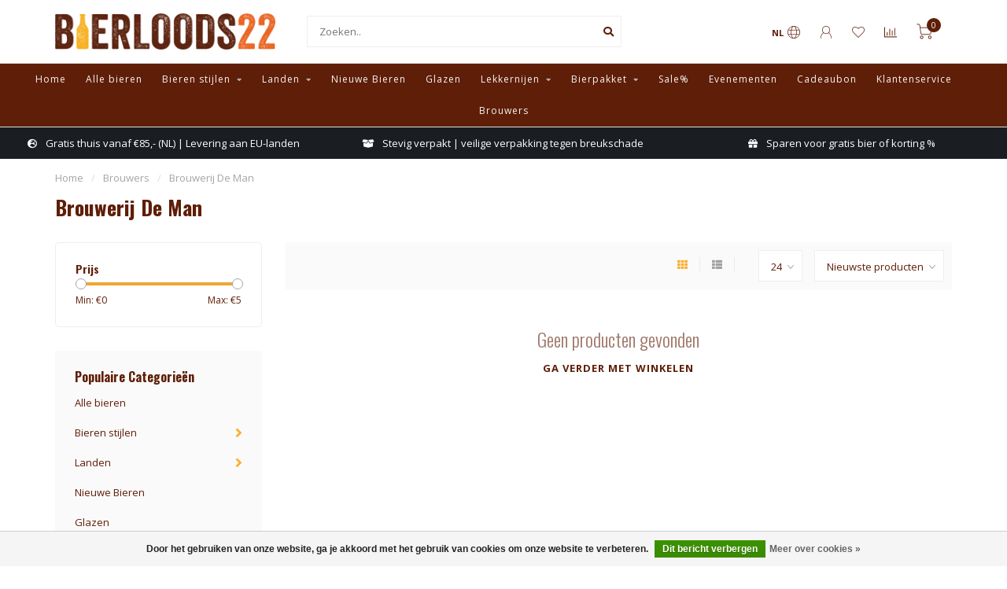

--- FILE ---
content_type: text/html;charset=utf-8
request_url: https://www.bierloods22.nl/nl/brands/brouwerij-de-man/
body_size: 14311
content:
<!DOCTYPE html>
<html lang="nl">
  <head>
    <meta charset="utf-8"/>
<!-- [START] 'blocks/head.rain' -->
<!--

  (c) 2008-2026 Lightspeed Netherlands B.V.
  http://www.lightspeedhq.com
  Generated: 17-01-2026 @ 23:11:45

-->
<link rel="canonical" href="https://www.bierloods22.nl/nl/brands/brouwerij-de-man/"/>
<link rel="alternate" href="https://www.bierloods22.nl/nl/index.rss" type="application/rss+xml" title="Nieuwe producten"/>
<link href="https://cdn.webshopapp.com/assets/cookielaw.css?2025-02-20" rel="stylesheet" type="text/css"/>
<meta name="robots" content="noodp,noydir"/>
<meta name="google-site-verification" content="k-UtaUUGKLJcRELHNUMzutrWRSB7Hb32iT8xC3iqJYc"/>
<meta property="og:url" content="https://www.bierloods22.nl/nl/brands/brouwerij-de-man/?source=facebook"/>
<meta property="og:site_name" content="Speciaalbier winkel Bierloods22"/>
<meta property="og:title" content="Brouwerij De Man"/>
<meta property="og:description" content="Van IPA tot Stout, Triple tot Pale Ale, bij Bierloods22 vind je speciaalbier van de beste brouwerijen zoals Lervig, Omnipollo, To Øl, De Moersleutel, Founders,"/>
<script>
(function(w,d,s,l,i){w[l]=w[l]||[];w[l].push({'gtm.start':
new Date().getTime(),event:'gtm.js'});var f=d.getElementsByTagName(s)[0],
j=d.createElement(s),dl=l!='dataLayer'?'&l='+l:'';j.async=true;j.src=
'https://www.googletagmanager.com/gtm.js?id='+i+dl;f.parentNode.insertBefore(j,f);
})(window,document,'script','dataLayer','GTM-56TGFSD');
</script>
<script src="https://app.dmws.plus/shop-assets/312703/dmws-plus-loader.js?id=df4c7602a379ffdd21a2a59d4753657c"></script>
<script>
function checkAddToCartButtonChris() {
        let i = 0;
        let maxInterval = 10;
        let chrisAddToCartInterval = setInterval(function () {
                if (i >= maxInterval) {
                      clearInterval(chrisAddToCartInterval);
                      return false;
                }
                
                if ($('.show-subscription-plan-popup').length > 0) {
                      $('.addtocart-sticky').remove();
                      clearInterval(chrisAddToCartInterval);
                      return false;
                }
        
                maxInterval++;
        }, 500);
}
checkAddToCartButtonChris();
</script>
<!--[if lt IE 9]>
<script src="https://cdn.webshopapp.com/assets/html5shiv.js?2025-02-20"></script>
<![endif]-->
<!-- [END] 'blocks/head.rain' -->
    
        	  	              	    	         
        <title>Brouwerij De Man - Speciaalbier winkel Bierloods22</title>
    
    <meta name="description" content="Van IPA tot Stout, Triple tot Pale Ale, bij Bierloods22 vind je speciaalbier van de beste brouwerijen zoals Lervig, Omnipollo, To Øl, De Moersleutel, Founders," />
    <meta name="keywords" content="Brouwerij, De, Man, bierwinkel woerden, bierwinkel, speciaalbier winkel, bier, craftbier, craftbeer, woerden, speciaalbiertjes, beer, beergeek, craftbier, utrecht, exclusieve bieren, woerden, biertje, online bier, dutch beergeek" />
    
        
    <meta http-equiv="X-UA-Compatible" content="IE=edge">
    <meta name="viewport" content="width=device-width, initial-scale=1.0, maximum-scale=1.0, user-scalable=0">
    <meta name="apple-mobile-web-app-capable" content="yes">
    <meta name="apple-mobile-web-app-status-bar-style" content="black">
    
    <link rel="preconnect" href="https://ajax.googleapis.com">
		<link rel="preconnect" href="https://cdn.webshopapp.com/">
		<link rel="preconnect" href="https://cdn.webshopapp.com/">	
		<link rel="preconnect" href="https://fonts.googleapis.com">
		<link rel="preconnect" href="https://fonts.gstatic.com" crossorigin>
    <link rel="dns-prefetch" href="https://ajax.googleapis.com">
		<link rel="dns-prefetch" href="https://cdn.webshopapp.com/">
		<link rel="dns-prefetch" href="https://cdn.webshopapp.com/">	
		<link rel="dns-prefetch" href="https://fonts.googleapis.com">
		<link rel="dns-prefetch" href="https://fonts.gstatic.com" crossorigin>

    <link rel="shortcut icon" href="https://cdn.webshopapp.com/shops/312703/themes/175372/v/464990/assets/favicon.ico?20210114151753" type="image/x-icon" />
    
    <script src="//ajax.googleapis.com/ajax/libs/jquery/1.12.4/jquery.min.js"></script>
    <script>window.jQuery || document.write('<script src="https://cdn.webshopapp.com/shops/312703/themes/175372/assets/jquery-1-12-4-min.js?20250801113932">\x3C/script>')</script>
    
    <script>!navigator.userAgent.match('MSIE 10.0;') || document.write('<script src="https://cdn.webshopapp.com/shops/312703/themes/175372/assets/proto-polyfill.js?20250801113932">\x3C/script>')</script>
    <script>if(navigator.userAgent.indexOf("MSIE ") > -1 || navigator.userAgent.indexOf("Trident/") > -1) { document.write('<script src="https://cdn.webshopapp.com/shops/312703/themes/175372/assets/intersection-observer-polyfill.js?20250801113932">\x3C/script>') }</script>
    
    <link href="//fonts.googleapis.com/css?family=Open%20Sans:400,300,600,700|Oswald:300,400,600,700" rel="preload" as="style">
    <link href="//fonts.googleapis.com/css?family=Open%20Sans:400,300,600,700|Oswald:300,400,600,700" rel="stylesheet">
    
    <link rel="preload" href="https://cdn.webshopapp.com/shops/312703/themes/175372/assets/fontawesome-5-min.css?20250801113932" as="style">
    <link rel="stylesheet" href="https://cdn.webshopapp.com/shops/312703/themes/175372/assets/fontawesome-5-min.css?20250801113932">
    
    <link rel="preload" href="https://cdn.webshopapp.com/shops/312703/themes/175372/assets/bootstrap-min.css?20250801113932" as="style">
    <link rel="stylesheet" href="https://cdn.webshopapp.com/shops/312703/themes/175372/assets/bootstrap-min.css?20250801113932">
    
    <link rel="preload" as="script" href="https://cdn.webshopapp.com/assets/gui.js?2025-02-20">
    <script src="https://cdn.webshopapp.com/assets/gui.js?2025-02-20"></script>
    
    <link rel="preload" as="script" href="https://cdn.webshopapp.com/assets/gui-responsive-2-0.js?2025-02-20">
    <script src="https://cdn.webshopapp.com/assets/gui-responsive-2-0.js?2025-02-20"></script>
    
        
        <link rel="preload" href="https://cdn.webshopapp.com/shops/312703/themes/175372/assets/style.css?20250801113932" as="style">
    <link rel="stylesheet" href="https://cdn.webshopapp.com/shops/312703/themes/175372/assets/style.css?20250801113932" />
        
    <!-- User defined styles -->
    <link rel="preload" href="https://cdn.webshopapp.com/shops/312703/themes/175372/assets/settings.css?20250801113932" as="style">
    <link rel="preload" href="https://cdn.webshopapp.com/shops/312703/themes/175372/assets/custom.css?20250801113932" as="style">
    <link rel="stylesheet" href="https://cdn.webshopapp.com/shops/312703/themes/175372/assets/settings.css?20250801113932" />
    <link rel="stylesheet" href="https://cdn.webshopapp.com/shops/312703/themes/175372/assets/custom.css?20250801113932" />
    
    <script>
   var productStorage = {};
   var theme = {};

  </script>    
    <link type="preload" src="https://cdn.webshopapp.com/shops/312703/themes/175372/assets/countdown-min.js?20250801113932" as="script">
    <link type="preload" src="https://cdn.webshopapp.com/shops/312703/themes/175372/assets/swiper-4-min.js?20250801113932" as="script">
    <link type="preload" src="https://cdn.webshopapp.com/shops/312703/themes/175372/assets/global.js?20250801113932" as="script">
    
            
      </head>
  <body class="layout-custom">
    
    <div class="body-content"><script type="text/javascript">
  var google_tag_params = {
  ecomm_prodid: [],
  ecomm_pagetype: 'category',
  ecomm_category: 'Brouwerij De Man',
  ecomm_totalvalue: 0.00,
  };
  
  dataLayer = [{
    google_tag_params: window.google_tag_params
  }];
</script><div class="overlay"><i class="fa fa-times"></i></div><header><div id="header-holder"><div class="container"><div id="header-content"><div class="header-left"><div class="categories-button small scroll scroll-nav hidden-sm hidden-xs hidden-xxs"><div class="nav-icon"><div class="bar1"></div><div class="bar3"></div><span>Menu</span></div></div><div id="mobilenav" class="categories-button small mobile visible-sm visible-xs visible-xxs"><div class="nav-icon"><div class="bar1"></div><div class="bar3"></div></div><span>Menu</span></div><span id="mobilesearch" class="visible-xxs visible-xs visible-sm"><a href="https://www.bierloods22.nl/nl/"><i class="fa fa-search" aria-hidden="true"></i></a></span><a href="https://www.bierloods22.nl/nl/" class="logo hidden-sm hidden-xs hidden-xxs"><img class="logo" src="https://cdn.webshopapp.com/shops/312703/themes/175372/v/2516049/assets/logo.png?20250409151647" alt="Bij Bierloods22: exclusief speciaalbier van de beste brouwers"></a></div><div class="header-center"><div class="search hidden-sm hidden-xs hidden-xxs"><form action="https://www.bierloods22.nl/nl/search/" class="searchform" method="get"><div class="search-holder"><input type="text" class="searchbox white" name="q" placeholder="Zoeken.." autocomplete="off"><i class="fa fa-search" aria-hidden="true"></i><i class="fa fa-times clearsearch" aria-hidden="true"></i></div></form><div class="searchcontent hidden-xs hidden-xxs"><div class="searchresults"></div><div class="more"><a href="#" class="search-viewall">Bekijk alle resultaten <span>(0)</span></a></div><div class="noresults">Geen producten gevonden</div></div></div><a href="https://www.bierloods22.nl/nl/"><img class="logo hidden-lg hidden-md" src="https://cdn.webshopapp.com/shops/312703/themes/175372/v/2516049/assets/logo.png?20250409151647" alt="Bij Bierloods22: exclusief speciaalbier van de beste brouwers"></a></div><div class="header-hallmark hidden-xs hidden-xxs hidden-sm"><!--	<img src="https://cdn.webshopapp.com/shops/312703/themes/175372/v/405023/assets/hallmark.png?20210108213803" alt="" class="custom"> --><!-- Feedback Company Widget (start) --><script type="text/javascript" id="__fbcw__4063cd33-e267-4e1b-8291-a7eb37ad2b35">
    "use strict";!function(){
window.FeedbackCompanyWidgets=window.FeedbackCompanyWidgets||{queue:[],loaders:[
]};var options={uuid:"4063cd33-e267-4e1b-8291-a7eb37ad2b35",version:"1.2.1",prefix:""};if(
void 0===window.FeedbackCompanyWidget){if(
window.FeedbackCompanyWidgets.queue.push(options),!document.getElementById(
"__fbcw_FeedbackCompanyWidget")){var scriptTag=document.createElement("script")
;scriptTag.onload=function(){if(window.FeedbackCompanyWidget)for(
;0<window.FeedbackCompanyWidgets.queue.length;
)options=window.FeedbackCompanyWidgets.queue.pop(),
window.FeedbackCompanyWidgets.loaders.push(
new window.FeedbackCompanyWidgetLoader(options))},
scriptTag.id="__fbcw_FeedbackCompanyWidget",
scriptTag.src="https://www.feedbackcompany.com/includes/widgets/feedback-company-widget.min.js"
,document.body.appendChild(scriptTag)}
}else window.FeedbackCompanyWidgets.loaders.push(
new window.FeedbackCompanyWidgetLoader(options))}();
</script><!-- Feedback Company Widget (end) --></div><div class="header-right text-right"><div class="user-actions hidden-sm hidden-xs hidden-xxs"><a href="#" class="header-link" data-fancy="fancy-locale-holder" data-fancy-type="flyout" data-tooltip title="Taal" data-placement="bottom"><span class="current-lang">NL</span><i class="nova-icon nova-icon-globe"></i></a><a href="https://www.bierloods22.nl/nl/account/" class="account header-link" data-fancy="fancy-account-holder" data-tooltip title="Mijn account" data-placement="bottom"><!-- <img src="https://cdn.webshopapp.com/shops/312703/themes/175372/assets/icon-user.svg?20250801113932" alt="My account" class="icon"> --><i class="nova-icon nova-icon-user"></i></a><a href="https://www.bierloods22.nl/nl/account/wishlist/" class="header-link" data-tooltip title="Verlanglijst" data-placement="bottom" data-fancy="fancy-account-holder"><i class="nova-icon nova-icon-heart"></i></a><a href="" class="header-link compare" data-fancy="fancy-compare-holder" data-fancy-type="flyout" data-tooltip title="Vergelijk" data-placement="bottom"><i class="nova-icon nova-icon-chart"></i></a><div class="fancy-box flyout fancy-compare-holder"><div class="fancy-compare"><div class="row"><div class="col-md-12"><h4>Vergelijk producten</h4></div><div class="col-md-12"><p>U heeft nog geen producten toegevoegd.</p></div></div></div></div><div class="fancy-box flyout fancy-locale-holder"><div class="fancy-locale"><div class=""><label for="">Kies uw taal</label><div class="flex-container middle"><div class="flex-col"><span class="flags nl"></span></div><div class="flex-col flex-grow-1"><select id="" class="fancy-select" onchange="document.location=this.options[this.selectedIndex].getAttribute('data-url')"><option lang="nl" title="Nederlands" data-url="https://www.bierloods22.nl/nl/go/brand/4208825" selected="selected">Nederlands</option><option lang="en" title="English" data-url="https://www.bierloods22.nl/en/go/brand/4208825">English</option></select></div></div></div><!--         <div class="margin-top-half"><label for="">Kies uw valuta</label><div class="flex-container middle"><div class="flex-col"><span><strong>€</strong></span></div><div class="flex-col flex-grow-1"><select id="" class="fancy-select" onchange="document.location=this.options[this.selectedIndex].getAttribute('data-url')"><option data-url="https://www.bierloods22.nl/nl/session/currency/eur/" selected="selected">EUR</option></select></div></div></div> --></div></div></div><a href="https://www.bierloods22.nl/nl/cart/" class="cart header-link"><div class="cart-icon"><i class="nova-icon nova-icon-shopping-cart"></i><span id="qty" class="highlight-bg cart-total-qty shopping-cart">0</span></div></a></div></div></div></div><div class="cf"></div><div class="subnav-dimmed"></div><div class=" borders compact hidden-xxs hidden-xs hidden-sm" id="navbar"><div class="container-fluid"><div class="row"><div class="col-md-12"><nav><ul class="megamenu compact"><li class="hidden-sm hidden-xs hidden-xxs"><a href="https://www.bierloods22.nl/nl/">Home</a></li><li><a href="https://www.bierloods22.nl/nl/alle-bieren/" class="">Alle bieren</a></li><li><a href="https://www.bierloods22.nl/nl/bieren-stijlen/" class="dropdown">Bieren stijlen</a><ul class="sub1 megamenu"><li><div class="container"><div class="row"><div class="col-md-12 maxheight"><div class="row"><div class="col-md-3 sub-holder"><h4><a href="https://www.bierloods22.nl/nl/bieren-stijlen/alcoholarm/">Alcoholarm</a></h4></div><div class="col-md-3 sub-holder"><h4><a href="https://www.bierloods22.nl/nl/bieren-stijlen/barley-wine/">Barley Wine</a></h4></div><div class="col-md-3 sub-holder"><h4><a href="https://www.bierloods22.nl/nl/bieren-stijlen/barrel-aged/">Barrel Aged</a></h4></div><div class="col-md-3 sub-holder"><h4><a href="https://www.bierloods22.nl/nl/bieren-stijlen/blond/">Blond</a></h4></div><div class="cf"></div><div class="col-md-3 sub-holder"><h4><a href="https://www.bierloods22.nl/nl/bieren-stijlen/hefeweizen-witbier/">Hefeweizen- Witbier</a></h4></div><div class="col-md-3 sub-holder"><h4><a href="https://www.bierloods22.nl/nl/bieren-stijlen/ipa/">IPA</a></h4></div><div class="col-md-3 sub-holder"><h4><a href="https://www.bierloods22.nl/nl/bieren-stijlen/lentebier/">Lentebier</a></h4></div><div class="col-md-3 sub-holder"><h4><a href="https://www.bierloods22.nl/nl/bieren-stijlen/mede-mead/">Mede - Mead</a></h4></div><div class="cf"></div><div class="col-md-3 sub-holder"><h4><a href="https://www.bierloods22.nl/nl/bieren-stijlen/pilsner/">Pilsner</a></h4></div><div class="col-md-3 sub-holder"><h4><a href="https://www.bierloods22.nl/nl/bieren-stijlen/porter/">Porter</a></h4></div><div class="col-md-3 sub-holder"><h4><a href="https://www.bierloods22.nl/nl/bieren-stijlen/quadrupel/">Quadrupel</a></h4></div><div class="col-md-3 sub-holder"><h4><a href="https://www.bierloods22.nl/nl/bieren-stijlen/saison-farmhouse-ale/">Saison - Farmhouse Ale</a></h4></div><div class="cf"></div><div class="col-md-3 sub-holder"><h4><a href="https://www.bierloods22.nl/nl/bieren-stijlen/sour-geuze/">Sour - Geuze</a></h4></div><div class="col-md-3 sub-holder"><h4><a href="https://www.bierloods22.nl/nl/bieren-stijlen/stout/">Stout</a></h4></div><div class="col-md-3 sub-holder"><h4><a href="https://www.bierloods22.nl/nl/bieren-stijlen/strong-dark-ale-dubbel/">Strong Dark Ale - Dubbel</a></h4></div><div class="col-md-3 sub-holder"><h4><a href="https://www.bierloods22.nl/nl/bieren-stijlen/strong-golden-ale/">Strong Golden Ale</a></h4></div><div class="cf"></div><div class="col-md-3 sub-holder"><h4><a href="https://www.bierloods22.nl/nl/bieren-stijlen/tripel/">Tripel</a></h4></div><div class="col-md-3 sub-holder"><h4><a href="https://www.bierloods22.nl/nl/bieren-stijlen/seizoensbier/">Seizoensbier</a></h4></div><div class="col-md-3 sub-holder"><h4><a href="https://www.bierloods22.nl/nl/bieren-stijlen/bock-herfstbieren/">Bock - Herfstbieren</a></h4></div><div class="col-md-3 sub-holder"><h4><a href="https://www.bierloods22.nl/nl/bieren-stijlen/winter-bieren/">Winter bieren</a></h4></div><div class="cf"></div></div></div></div></div></li></ul></li><li><a href="https://www.bierloods22.nl/nl/landen/" class="dropdown">Landen</a><ul class="sub1 megamenu"><li><div class="container"><div class="row"><div class="col-md-12 maxheight"><div class="row"><div class="col-md-3 sub-holder"><h4><a href="https://www.bierloods22.nl/nl/landen/australie/">Australië</a></h4></div><div class="col-md-3 sub-holder"><h4><a href="https://www.bierloods22.nl/nl/landen/argentinie/">Argentinië</a></h4></div><div class="col-md-3 sub-holder"><h4><a href="https://www.bierloods22.nl/nl/landen/belgie/">België</a></h4></div><div class="col-md-3 sub-holder"><h4><a href="https://www.bierloods22.nl/nl/landen/brazilie/">Brazilië</a></h4></div><div class="cf"></div><div class="col-md-3 sub-holder"><h4><a href="https://www.bierloods22.nl/nl/landen/bulgarije/">Bulgarije</a></h4></div><div class="col-md-3 sub-holder"><h4><a href="https://www.bierloods22.nl/nl/landen/canada/">Canada</a></h4></div><div class="col-md-3 sub-holder"><h4><a href="https://www.bierloods22.nl/nl/landen/denemarken/">Denemarken</a></h4></div><div class="col-md-3 sub-holder"><h4><a href="https://www.bierloods22.nl/nl/landen/duitsland/">Duitsland</a></h4></div><div class="cf"></div><div class="col-md-3 sub-holder"><h4><a href="https://www.bierloods22.nl/nl/landen/estland/">Estland</a></h4></div><div class="col-md-3 sub-holder"><h4><a href="https://www.bierloods22.nl/nl/landen/finland/">Finland</a></h4></div><div class="col-md-3 sub-holder"><h4><a href="https://www.bierloods22.nl/nl/landen/frankrijk/">Frankrijk</a></h4></div><div class="col-md-3 sub-holder"><h4><a href="https://www.bierloods22.nl/nl/landen/griekenland/">Griekenland</a></h4></div><div class="cf"></div><div class="col-md-3 sub-holder"><h4><a href="https://www.bierloods22.nl/nl/landen/hongarije/">Hongarije</a></h4></div><div class="col-md-3 sub-holder"><h4><a href="https://www.bierloods22.nl/nl/landen/ierland/">Ierland</a></h4></div><div class="col-md-3 sub-holder"><h4><a href="https://www.bierloods22.nl/nl/landen/ijsland/">IJsland</a></h4></div><div class="col-md-3 sub-holder"><h4><a href="https://www.bierloods22.nl/nl/landen/italie/">Italië</a></h4></div><div class="cf"></div><div class="col-md-3 sub-holder"><h4><a href="https://www.bierloods22.nl/nl/landen/zuid-korea/">Zuid Korea</a></h4></div><div class="col-md-3 sub-holder"><h4><a href="https://www.bierloods22.nl/nl/landen/kroatie/">Kroatië</a></h4></div><div class="col-md-3 sub-holder"><h4><a href="https://www.bierloods22.nl/nl/landen/letland/">Letland</a></h4></div><div class="col-md-3 sub-holder"><h4><a href="https://www.bierloods22.nl/nl/landen/litouwen/">Litouwen</a></h4></div><div class="cf"></div><div class="col-md-3 sub-holder"><h4><a href="https://www.bierloods22.nl/nl/landen/luxemburg/">Luxemburg</a></h4></div><div class="col-md-3 sub-holder"><h4><a href="https://www.bierloods22.nl/nl/landen/nederland/">Nederland</a></h4></div><div class="col-md-3 sub-holder"><h4><a href="https://www.bierloods22.nl/nl/landen/nieuw-zeeland/">Nieuw-Zeeland</a></h4></div><div class="col-md-3 sub-holder"><h4><a href="https://www.bierloods22.nl/nl/landen/noorwegen/">Noorwegen</a></h4></div><div class="cf"></div><div class="col-md-3 sub-holder"><h4><a href="https://www.bierloods22.nl/nl/landen/oostenrijk/">Oostenrijk</a></h4></div><div class="col-md-3 sub-holder"><h4><a href="https://www.bierloods22.nl/nl/landen/oekraine/">Oekraïne</a></h4></div><div class="col-md-3 sub-holder"><h4><a href="https://www.bierloods22.nl/nl/landen/polen/">Polen</a></h4></div><div class="col-md-3 sub-holder"><h4><a href="https://www.bierloods22.nl/nl/landen/portugal/">Portugal</a></h4></div><div class="cf"></div><div class="col-md-3 sub-holder"><h4><a href="https://www.bierloods22.nl/nl/landen/roemenie/">Roemenië</a></h4></div><div class="col-md-3 sub-holder"><h4><a href="https://www.bierloods22.nl/nl/landen/rusland/">Rusland</a></h4></div><div class="col-md-3 sub-holder"><h4><a href="https://www.bierloods22.nl/nl/landen/servie/">Servië</a></h4></div><div class="col-md-3 sub-holder"><h4><a href="https://www.bierloods22.nl/nl/landen/schotland/">Schotland</a></h4></div><div class="cf"></div><div class="col-md-3 sub-holder"><h4><a href="https://www.bierloods22.nl/nl/landen/slovenie/">Slovenië</a></h4></div><div class="col-md-3 sub-holder"><h4><a href="https://www.bierloods22.nl/nl/landen/spanje/">Spanje</a></h4></div><div class="col-md-3 sub-holder"><h4><a href="https://www.bierloods22.nl/nl/landen/tsjechie/">Tsjechië</a></h4></div><div class="col-md-3 sub-holder"><h4><a href="https://www.bierloods22.nl/nl/landen/verenigd-koninkrijk/">Verenigd Koninkrijk</a></h4></div><div class="cf"></div><div class="col-md-3 sub-holder"><h4><a href="https://www.bierloods22.nl/nl/landen/verenigde-staten/">Verenigde Staten</a></h4></div><div class="col-md-3 sub-holder"><h4><a href="https://www.bierloods22.nl/nl/landen/wales/">Wales</a></h4></div><div class="col-md-3 sub-holder"><h4><a href="https://www.bierloods22.nl/nl/landen/zweden/">Zweden</a></h4></div><div class="col-md-3 sub-holder"><h4><a href="https://www.bierloods22.nl/nl/landen/zwitserland/">Zwitserland</a></h4></div><div class="cf"></div></div></div></div></div></li></ul></li><li><a href="https://www.bierloods22.nl/nl/nieuwe-bieren/" class="">Nieuwe Bieren</a></li><li><a href="https://www.bierloods22.nl/nl/glazen/" class="">Glazen</a></li><li><a href="https://www.bierloods22.nl/nl/lekkernijen/" class="dropdown">Lekkernijen</a><ul class="sub1 megamenu"><li><div class="container"><div class="row"><div class="col-md-12 maxheight"><div class="row"><div class="col-md-3 sub-holder"><h4><a href="https://www.bierloods22.nl/nl/lekkernijen/kaas/">Kaas</a></h4></div><div class="col-md-3 sub-holder"><h4><a href="https://www.bierloods22.nl/nl/lekkernijen/chocolade/">Chocolade</a></h4></div><div class="col-md-3 sub-holder"><h4><a href="https://www.bierloods22.nl/nl/lekkernijen/worst/">Worst</a></h4></div><div class="col-md-3 sub-holder"><h4><a href="https://www.bierloods22.nl/nl/lekkernijen/nootjes/">Nootjes</a></h4></div><div class="cf"></div></div></div></div></div></li></ul></li><li><a href="https://www.bierloods22.nl/nl/bierpakket/" class="dropdown">Bierpakket</a><ul class="sub1 megamenu"><li><div class="container"><div class="row"><div class="col-md-12 maxheight"><div class="row"><div class="col-md-3 sub-holder"><h4><a href="https://www.bierloods22.nl/nl/bierpakket/verrassingsbox/">Verrassingsbox</a></h4></div><div class="col-md-3 sub-holder"><h4><a href="https://www.bierloods22.nl/nl/bierpakket/support-your-locals/">Support Your Locals</a></h4></div><div class="col-md-3 sub-holder"><h4><a href="https://www.bierloods22.nl/nl/bierpakket/bierproeverij-pakket/">Bierproeverij pakket</a></h4></div><div class="col-md-3 sub-holder"><h4><a href="https://www.bierloods22.nl/nl/bierpakket/bierpakket-abonnement/">Bierpakket abonnement</a></h4></div><div class="cf"></div></div></div></div></div></li></ul></li><li><a href="https://www.bierloods22.nl/nl/sale/" class="">Sale%</a></li><li><a href="https://www.bierloods22.nl/nl/evenementen/" class="">Evenementen</a></li><li><a href="https://www.bierloods22.nl/nl/buy-gift-card/" >Cadeaubon</a></li><li><a href="https://bierloods22-312703.webshopapp.com/nl/service/" >Klantenservice</a></li><li><a href="https://www.bierloods22.nl/nl/brands/">Brouwers</a></li></ul></nav></div></div></div></div><div class="subheader-holder"><div class="subheader"><div class="usps-slider-holder" style="width:100%;"><div class="swiper-container usps-header below-nav"><div class="swiper-wrapper"><div class="swiper-slide usp-block"><div><i class="fas fa-globe-europe"></i> Gratis thuis vanaf €85,- (NL) | Levering aan EU-landen
          </div></div><div class="swiper-slide usp-block"><div><i class="fas fa-box-open"></i> Stevig verpakt | veilige verpakking tegen breukschade
          </div></div><div class="swiper-slide usp-block"><div><i class="fas fa-gift"></i> Sparen voor gratis bier of korting %
          </div></div><div class="swiper-slide usp-block"><div><i class="fas fa-star"></i> Klantbeoordeling: 9.8/10
          </div></div></div></div></div></div></div></header><div class="breadcrumbs"><div class="container"><div class="row"><div class="col-md-12"><a href="https://www.bierloods22.nl/nl/" title="Home">Home</a><span><span class="seperator">/</span><a href="https://www.bierloods22.nl/nl/brands/"><span>Brouwers</span></a></span><span><span class="seperator">/</span><a href="https://www.bierloods22.nl/nl/brands/brouwerij-de-man/"><span>Brouwerij De Man</span></a></span></div></div></div></div><div id="collection-container" class="container collection"><div class="row "><div class="col-md-12"><h1 class="page-title">Brouwerij De Man</h1></div></div><div class=" content-box"><div class="row"><div class="col-md-3 sidebar"><div class="filters-sidebar gray-border margin-top rounded hidden-xxs hidden-xs hidden-sm"><form action="https://www.bierloods22.nl/nl/brands/brouwerij-de-man/" method="get" class="custom_filter_form sidebar"><input type="hidden" name="sort" value="newest" /><input type="hidden" name="brand" value="0" /><input type="hidden" name="mode" value="grid" /><input type="hidden" name="limit" value="24" /><input type="hidden" name="sort" value="newest" /><input type="hidden" name="max" value="5" class="custom_filter_form_max" /><input type="hidden" name="min" value="0" class="custom_filter_form_min" /><div class="filter-holder"><div class="row"><div class="custom-filter-col"><div class="price-filter-block"><h5>Prijs</h5><div class="sidebar-filter-slider"><div class="collection-filter-price"></div></div><div class="price-filter-range cf"><div class="min">Min: €<span>0</span></div><div class="max">Max: €<span>5</span></div></div></div></div></div></div></form></div><div class="sidebar-cats rowmargin hidden-sm hidden-xs hidden-xxs "><h4>Populaire Categorieën</h4><ul class="sub0"><li><div class="main-cat"><a href="https://www.bierloods22.nl/nl/alle-bieren/">Alle bieren</a></div></li><li><div class="main-cat"><a href="https://www.bierloods22.nl/nl/bieren-stijlen/">Bieren stijlen</a><span class="open-sub"></span></div><ul class="sub1"><li class=" nosubs"><div class="main-cat"><a href="https://www.bierloods22.nl/nl/bieren-stijlen/alcoholarm/">Alcoholarm <span class="count">(65)</span></a></div></li><li class=" nosubs"><div class="main-cat"><a href="https://www.bierloods22.nl/nl/bieren-stijlen/barley-wine/">Barley Wine <span class="count">(170)</span></a></div></li><li class=" nosubs"><div class="main-cat"><a href="https://www.bierloods22.nl/nl/bieren-stijlen/barrel-aged/">Barrel Aged <span class="count">(657)</span></a></div></li><li class=" nosubs"><div class="main-cat"><a href="https://www.bierloods22.nl/nl/bieren-stijlen/blond/">Blond <span class="count">(117)</span></a></div></li><li class=" nosubs"><div class="main-cat"><a href="https://www.bierloods22.nl/nl/bieren-stijlen/hefeweizen-witbier/">Hefeweizen- Witbier <span class="count">(104)</span></a></div></li><li class=" nosubs"><div class="main-cat"><a href="https://www.bierloods22.nl/nl/bieren-stijlen/ipa/">IPA <span class="count">(2026)</span></a></div></li><li class=" nosubs"><div class="main-cat"><a href="https://www.bierloods22.nl/nl/bieren-stijlen/lentebier/">Lentebier <span class="count">(16)</span></a></div></li><li class=" nosubs"><div class="main-cat"><a href="https://www.bierloods22.nl/nl/bieren-stijlen/mede-mead/">Mede - Mead <span class="count">(27)</span></a></div></li><li class=" nosubs"><div class="main-cat"><a href="https://www.bierloods22.nl/nl/bieren-stijlen/pilsner/">Pilsner <span class="count">(75)</span></a></div></li><li class=" nosubs"><div class="main-cat"><a href="https://www.bierloods22.nl/nl/bieren-stijlen/porter/">Porter <span class="count">(57)</span></a></div></li><li class=" nosubs"><div class="main-cat"><a href="https://www.bierloods22.nl/nl/bieren-stijlen/quadrupel/">Quadrupel <span class="count">(79)</span></a></div></li><li class=" nosubs"><div class="main-cat"><a href="https://www.bierloods22.nl/nl/bieren-stijlen/saison-farmhouse-ale/">Saison - Farmhouse Ale <span class="count">(32)</span></a></div></li><li class=" nosubs"><div class="main-cat"><a href="https://www.bierloods22.nl/nl/bieren-stijlen/sour-geuze/">Sour - Geuze <span class="count">(384)</span></a></div></li><li class=" nosubs"><div class="main-cat"><a href="https://www.bierloods22.nl/nl/bieren-stijlen/stout/">Stout <span class="count">(789)</span></a></div></li><li class=" nosubs"><div class="main-cat"><a href="https://www.bierloods22.nl/nl/bieren-stijlen/strong-dark-ale-dubbel/">Strong Dark Ale - Dubbel <span class="count">(110)</span></a></div></li><li class=" nosubs"><div class="main-cat"><a href="https://www.bierloods22.nl/nl/bieren-stijlen/strong-golden-ale/">Strong Golden Ale <span class="count">(46)</span></a></div></li><li class=" nosubs"><div class="main-cat"><a href="https://www.bierloods22.nl/nl/bieren-stijlen/tripel/">Tripel <span class="count">(144)</span></a></div></li><li class=" nosubs"><div class="main-cat"><a href="https://www.bierloods22.nl/nl/bieren-stijlen/seizoensbier/">Seizoensbier <span class="count">(55)</span></a></div></li><li class=" nosubs"><div class="main-cat"><a href="https://www.bierloods22.nl/nl/bieren-stijlen/bock-herfstbieren/">Bock - Herfstbieren <span class="count">(114)</span></a></div></li><li class=" nosubs"><div class="main-cat"><a href="https://www.bierloods22.nl/nl/bieren-stijlen/winter-bieren/">Winter bieren <span class="count">(44)</span></a></div></li></ul></li><li><div class="main-cat"><a href="https://www.bierloods22.nl/nl/landen/">Landen</a><span class="open-sub"></span></div><ul class="sub1"><li class=" nosubs"><div class="main-cat"><a href="https://www.bierloods22.nl/nl/landen/australie/">Australië <span class="count">(7)</span></a></div></li><li class=" nosubs"><div class="main-cat"><a href="https://www.bierloods22.nl/nl/landen/argentinie/">Argentinië <span class="count">(8)</span></a></div></li><li class=" nosubs"><div class="main-cat"><a href="https://www.bierloods22.nl/nl/landen/belgie/">België <span class="count">(219)</span></a></div></li><li class=" nosubs"><div class="main-cat"><a href="https://www.bierloods22.nl/nl/landen/brazilie/">Brazilië <span class="count">(52)</span></a></div></li><li class=" nosubs"><div class="main-cat"><a href="https://www.bierloods22.nl/nl/landen/bulgarije/">Bulgarije <span class="count">(33)</span></a></div></li><li class=" nosubs"><div class="main-cat"><a href="https://www.bierloods22.nl/nl/landen/canada/">Canada <span class="count">(138)</span></a></div></li><li class=" nosubs"><div class="main-cat"><a href="https://www.bierloods22.nl/nl/landen/denemarken/">Denemarken <span class="count">(66)</span></a></div></li><li class=" nosubs"><div class="main-cat"><a href="https://www.bierloods22.nl/nl/landen/duitsland/">Duitsland <span class="count">(154)</span></a></div></li><li class=" nosubs"><div class="main-cat"><a href="https://www.bierloods22.nl/nl/landen/estland/">Estland <span class="count">(46)</span></a></div></li><li class=" nosubs"><div class="main-cat"><a href="https://www.bierloods22.nl/nl/landen/finland/">Finland <span class="count">(70)</span></a></div></li><li class=" nosubs"><div class="main-cat"><a href="https://www.bierloods22.nl/nl/landen/frankrijk/">Frankrijk <span class="count">(118)</span></a></div></li><li class=" nosubs"><div class="main-cat"><a href="https://www.bierloods22.nl/nl/landen/griekenland/">Griekenland <span class="count">(26)</span></a></div></li><li class=" nosubs"><div class="main-cat"><a href="https://www.bierloods22.nl/nl/landen/hongarije/">Hongarije <span class="count">(43)</span></a></div></li><li class=" nosubs"><div class="main-cat"><a href="https://www.bierloods22.nl/nl/landen/ierland/">Ierland <span class="count">(75)</span></a></div></li><li class=" nosubs"><div class="main-cat"><a href="https://www.bierloods22.nl/nl/landen/ijsland/">IJsland <span class="count">(0)</span></a></div></li><li class=" nosubs"><div class="main-cat"><a href="https://www.bierloods22.nl/nl/landen/italie/">Italië <span class="count">(32)</span></a></div></li><li class=" nosubs"><div class="main-cat"><a href="https://www.bierloods22.nl/nl/landen/zuid-korea/">Zuid Korea <span class="count">(0)</span></a></div></li><li class=" nosubs"><div class="main-cat"><a href="https://www.bierloods22.nl/nl/landen/kroatie/">Kroatië <span class="count">(18)</span></a></div></li><li class=" nosubs"><div class="main-cat"><a href="https://www.bierloods22.nl/nl/landen/letland/">Letland <span class="count">(63)</span></a></div></li><li class=" nosubs"><div class="main-cat"><a href="https://www.bierloods22.nl/nl/landen/litouwen/">Litouwen <span class="count">(0)</span></a></div></li><li class=" nosubs"><div class="main-cat"><a href="https://www.bierloods22.nl/nl/landen/luxemburg/">Luxemburg <span class="count">(0)</span></a></div></li><li class=" nosubs"><div class="main-cat"><a href="https://www.bierloods22.nl/nl/landen/nederland/">Nederland <span class="count">(1119)</span></a></div></li><li class=" nosubs"><div class="main-cat"><a href="https://www.bierloods22.nl/nl/landen/nieuw-zeeland/">Nieuw-Zeeland <span class="count">(0)</span></a></div></li><li class=" nosubs"><div class="main-cat"><a href="https://www.bierloods22.nl/nl/landen/noorwegen/">Noorwegen <span class="count">(139)</span></a></div></li><li class=" nosubs"><div class="main-cat"><a href="https://www.bierloods22.nl/nl/landen/oostenrijk/">Oostenrijk <span class="count">(25)</span></a></div></li><li class=" nosubs"><div class="main-cat"><a href="https://www.bierloods22.nl/nl/landen/oekraine/">Oekraïne <span class="count">(47)</span></a></div></li><li class=" nosubs"><div class="main-cat"><a href="https://www.bierloods22.nl/nl/landen/polen/">Polen <span class="count">(117)</span></a></div></li><li class=" nosubs"><div class="main-cat"><a href="https://www.bierloods22.nl/nl/landen/portugal/">Portugal <span class="count">(73)</span></a></div></li><li class=" nosubs"><div class="main-cat"><a href="https://www.bierloods22.nl/nl/landen/roemenie/">Roemenië <span class="count">(47)</span></a></div></li><li class=" nosubs"><div class="main-cat"><a href="https://www.bierloods22.nl/nl/landen/rusland/">Rusland <span class="count">(2)</span></a></div></li><li class=" nosubs"><div class="main-cat"><a href="https://www.bierloods22.nl/nl/landen/servie/">Servië <span class="count">(17)</span></a></div></li><li class=" nosubs"><div class="main-cat"><a href="https://www.bierloods22.nl/nl/landen/schotland/">Schotland <span class="count">(52)</span></a></div></li><li class=" nosubs"><div class="main-cat"><a href="https://www.bierloods22.nl/nl/landen/slovenie/">Slovenië <span class="count">(6)</span></a></div></li><li class=" nosubs"><div class="main-cat"><a href="https://www.bierloods22.nl/nl/landen/spanje/">Spanje <span class="count">(187)</span></a></div></li><li class=" nosubs"><div class="main-cat"><a href="https://www.bierloods22.nl/nl/landen/tsjechie/">Tsjechië <span class="count">(11)</span></a></div></li><li class=" nosubs"><div class="main-cat"><a href="https://www.bierloods22.nl/nl/landen/verenigd-koninkrijk/">Verenigd Koninkrijk <span class="count">(238)</span></a></div></li><li class=" nosubs"><div class="main-cat"><a href="https://www.bierloods22.nl/nl/landen/verenigde-staten/">Verenigde Staten <span class="count">(957)</span></a></div></li><li class=" nosubs"><div class="main-cat"><a href="https://www.bierloods22.nl/nl/landen/wales/">Wales <span class="count">(15)</span></a></div></li><li class=" nosubs"><div class="main-cat"><a href="https://www.bierloods22.nl/nl/landen/zweden/">Zweden <span class="count">(56)</span></a></div></li><li class=" nosubs"><div class="main-cat"><a href="https://www.bierloods22.nl/nl/landen/zwitserland/">Zwitserland <span class="count">(25)</span></a></div></li></ul></li><li><div class="main-cat"><a href="https://www.bierloods22.nl/nl/nieuwe-bieren/">Nieuwe Bieren</a></div></li><li><div class="main-cat"><a href="https://www.bierloods22.nl/nl/glazen/">Glazen</a></div></li><li><div class="main-cat"><a href="https://www.bierloods22.nl/nl/lekkernijen/">Lekkernijen</a><span class="open-sub"></span></div><ul class="sub1"><li class=" nosubs"><div class="main-cat"><a href="https://www.bierloods22.nl/nl/lekkernijen/kaas/">Kaas <span class="count">(4)</span></a></div></li><li class=" nosubs"><div class="main-cat"><a href="https://www.bierloods22.nl/nl/lekkernijen/chocolade/">Chocolade <span class="count">(3)</span></a></div></li><li class=" nosubs"><div class="main-cat"><a href="https://www.bierloods22.nl/nl/lekkernijen/worst/">Worst <span class="count">(3)</span></a></div></li><li class=" nosubs"><div class="main-cat"><a href="https://www.bierloods22.nl/nl/lekkernijen/nootjes/">Nootjes <span class="count">(13)</span></a></div></li></ul></li><li><div class="main-cat"><a href="https://www.bierloods22.nl/nl/bierpakket/">Bierpakket</a><span class="open-sub"></span></div><ul class="sub1"><li class=" nosubs"><div class="main-cat"><a href="https://www.bierloods22.nl/nl/bierpakket/verrassingsbox/">Verrassingsbox <span class="count">(8)</span></a></div></li><li class=" nosubs"><div class="main-cat"><a href="https://www.bierloods22.nl/nl/bierpakket/support-your-locals/">Support Your Locals <span class="count">(1)</span></a></div></li><li class=" nosubs"><div class="main-cat"><a href="https://www.bierloods22.nl/nl/bierpakket/bierproeverij-pakket/">Bierproeverij pakket <span class="count">(3)</span></a></div></li><li class=" nosubs"><div class="main-cat"><a href="https://www.bierloods22.nl/nl/bierpakket/bierpakket-abonnement/">Bierpakket abonnement <span class="count">(3)</span></a></div></li></ul></li><li><div class="main-cat"><a href="https://www.bierloods22.nl/nl/sale/">Sale%</a></div></li><li><div class="main-cat"><a href="https://www.bierloods22.nl/nl/evenementen/">Evenementen</a></div></li></ul></div><div class="sidebar-usps rowmargin hidden-sm hidden-xs hidden-xxs"><ul><li><i class="fas fa-globe-europe"></i><h4>Levering aan EU-landen</h4>  Gratis thuis vanaf €85,- (NL)</li><li><i class="fas fa-box-open"></i><h4>Stevig verpakt</h4> Veilige verpakking tegen breukschade</li><li><i class="fas fa-gift"></i><h4>Spaar voor kortingen</h4> Maak een gratis account aan en begin met sparen</li><li><i class="fas fa-star"></i><h4>Klantbeoordeling Google</h4> 9.7/10</li></ul></div></div><div class="col-md-9"><div class="row"></div><div class="row"><div class="col-md-12 margin-top"><div class="custom-filters-holder"><div class=""><form id="sort_filters" class="filters-top standalone"><a href="https://www.bierloods22.nl/nl/brands/brouwerij-de-man/" class="active"><i class="fa fa-th"></i></a><a href="https://www.bierloods22.nl/nl/brands/brouwerij-de-man/?mode=list" class=""><i class="fa fa-th-list"></i></a><input type="hidden" name="sort" value="newest" /><input type="hidden" name="brand" value="0" /><input type="hidden" name="mode" value="grid" /><input type="hidden" name="sort" value="newest" /><input type="hidden" name="max" value="5" id="custom_filter_form_max" /><input type="hidden" name="min" value="0" id="custom_filter_form_min" /><select name="limit" onchange="$('#sort_filters').submit();"><option value="24">24</option><option value="6">6</option><option value="12">12</option><option value="36">36</option><option value="72">72</option></select><select name="sort" onchange="$('#sort_filters').submit();" id="xxaa"><option value="popular">Meest bekeken</option><option value="newest" selected="selected">Nieuwste producten</option><option value="lowest">Laagste prijs</option><option value="highest">Hoogste prijs</option><option value="asc">Naam oplopend</option><option value="desc">Naam aflopend</option></select></form></div><div class="custom-filters-selected"></div></div></div></div><div class="no-items text-center" style="padding:50px 0;"><h3>Geen producten gevonden</h3><a href="https://www.bierloods22.nl/nl/" class="button-txt">Ga verder met winkelen</a></div></div></div></div><!-- whtebox --></div><script>
    $(function(){
    $(".collection-filter-price").slider(
    {
      range: true,
      min: 0,
      max: 5,
      values: [0, 5],
      step: 1,
      slide: function( event, ui)
      {
        $('.price-filter-range .min span').html(ui.values[0]);
        $('.price-filter-range .max span').html(ui.values[1]);
        
        $('.custom_filter_form_min, #price_filter_form_min').val(ui.values[0]);
        $('.custom_filter_form_max, #price_filter_form_max').val(ui.values[1]);
      },
      stop: function(event, ui)
      {
        //$('#custom_filter_form').submit();
        $(this).closest('form').submit();
      }
    });
    
  });
</script><!-- [START] 'blocks/body.rain' --><script>
(function () {
  var s = document.createElement('script');
  s.type = 'text/javascript';
  s.async = true;
  s.src = 'https://www.bierloods22.nl/nl/services/stats/pageview.js';
  ( document.getElementsByTagName('head')[0] || document.getElementsByTagName('body')[0] ).appendChild(s);
})();
</script><!-- Google Tag Manager (noscript) --><noscript><iframe src="https://www.googletagmanager.com/ns.html?id=GTM-56TGFSD"
height="0" width="0" style="display:none;visibility:hidden"></iframe></noscript><!-- End Google Tag Manager (noscript) --><script>
(function () {
  var s = document.createElement('script');
  s.type = 'text/javascript';
  s.async = true;
  s.src = 'https://chimpstatic.com/mcjs-connected/js/users/2674aadfd1e8b426a0f3fa5b4/fb9e40564d7c098fd50714022.js';
  ( document.getElementsByTagName('head')[0] || document.getElementsByTagName('body')[0] ).appendChild(s);
})();
</script><script>
(function () {
  var s = document.createElement('script');
  s.type = 'text/javascript';
  s.async = true;
  s.src = 'https://chris.apptivity.nl/public/js/main.js?token=1b68645f-f206-42ee-bb42-f93bf3121490';
  ( document.getElementsByTagName('head')[0] || document.getElementsByTagName('body')[0] ).appendChild(s);
})();
</script><div class="wsa-cookielaw">
      Door het gebruiken van onze website, ga je akkoord met het gebruik van cookies om onze website te verbeteren.
    <a href="https://www.bierloods22.nl/nl/cookielaw/optIn/" class="wsa-cookielaw-button wsa-cookielaw-button-green" rel="nofollow" title="Dit bericht verbergen">Dit bericht verbergen</a><a href="https://www.bierloods22.nl/nl/service/privacy-policy/" class="wsa-cookielaw-link" rel="nofollow" title="Meer over cookies">Meer over cookies &raquo;</a></div><!-- [END] 'blocks/body.rain' --><div class="newsletter gray-bg"><h3><i class="fa fa-paper-plane" aria-hidden="true"></i> Meld je aan voor onze nieuwsbrief
        </h3><div class="newsletter-sub">Ontvang de nieuwste aanbiedingen en promoties</div><form action="https://www.bierloods22.nl/nl/account/newsletter/" method="post" id="form-newsletter"><input type="hidden" name="key" value="a9f27fc1488ebc94ffcdd30cfda65cd7" /><div class="input"><input type="email" name="email" id="emailaddress" value="" placeholder="E-mailadres" /></div><span class="submit button-bg" onclick="$('#form-newsletter').submit();"><i class="fa fa-envelope"></i> Abonneer</span></form></div><footer class=""><div class="container footer"><div class="row"><div class="col-md-3 col-sm-6 company-info rowmargin p-compact"><h3>Speciaalbier winkel Bierloods22</h3><p class="contact-description">Bezoek onze winkel:</p><p class="info"><i class="fas fa-map-marker-alt"></i> Voorstraat 22<br>
          3441 CL Woerden, Nederland<br>
          Kvk: 72802685 
        </p><p class="info"><i class="fa fa-phone"></i> 0348 507354</p><p class="info"><i class="fa fa-envelope"></i><a href="/cdn-cgi/l/email-protection#d1b8bfb7be91b3b8b4a3bdbebeb5a2e3e3ffbfbd"><span class="__cf_email__" data-cfemail="acc5c2cac3eccec5c9dec0c3c3c8df9e9e82c2c0">[email&#160;protected]</span></a></p><div class="socials"><ul><li><a href="https://www.facebook.com/bierloods22" target="_blank" class="social-fb"><i class="fab fa-facebook-f"></i></a></li><li><a href="https://www.instagram.com/bierloods22" target="_blank" class="social-insta"><i class="fab fa-instagram" aria-hidden="true"></i></a></li><li><a href="https://www.bierloods22.nl/nl/index.rss" target="_blank" class="social-rss"><i class="fa fa-rss" aria-hidden="true"></i></a></li></ul></div></div><div class="col-md-3 col-sm-6 widget rowmargin"><h3>Reviews</h3><div class="fbc-widget"><!-- Feedback Company Widget (start) --><script data-cfasync="false" src="/cdn-cgi/scripts/5c5dd728/cloudflare-static/email-decode.min.js"></script><script type="text/javascript" src="https://www.feedbackcompany.com/widgets/feedback-company-widget.min.js"></script><script type="text/javascript" id="__fbcw__75a86130-0f11-4a35-9de5-0b9e1ab28034">
                new FeedbackCompanyWidget({
                    uuid: '75a86130-0f11-4a35-9de5-0b9e1ab28034',
                    version: '1.1.1'
                });
            </script><!-- Feedback Company Widget (end) --></div></div><div class="visible-sm"><div class="cf"></div></div><div class="col-md-3 col-sm-6 rowmargin"><h3>Informatie</h3><ul><li><a href="https://www.bierloods22.nl/nl/service/about/" title="Over ons">Over ons</a></li><li><a href="https://www.bierloods22.nl/nl/service/openingstijden-winkel/" title="Openingstijden bierwinkel">Openingstijden bierwinkel</a></li><li><a href="https://www.bierloods22.nl/nl/service/general-terms-conditions/" title="Algemene voorwaarden">Algemene voorwaarden</a></li><li><a href="https://www.bierloods22.nl/nl/service/disclaimer/" title="Veelgestelde vragen">Veelgestelde vragen</a></li><li><a href="https://www.bierloods22.nl/nl/service/privacy-policy/" title="Privacy Policy">Privacy Policy</a></li><li><a href="https://www.bierloods22.nl/nl/service/payment-methods/" title="Betaalmethoden">Betaalmethoden</a></li><li><a href="https://www.bierloods22.nl/nl/service/shipping-returns/" title="Verzenden &amp; Retourneren">Verzenden &amp; Retourneren</a></li><li><a href="https://www.bierloods22.nl/nl/service/" title="Klantenservice">Klantenservice</a></li><li><a href="https://www.bierloods22.nl/nl/sitemap/" title="Sitemap">Sitemap</a></li><li><a href="https://www.bierloods22.nl/nl/service/spaarprogramma/" title="Spaarprogramma">Spaarprogramma</a></li><li><a href="https://www.bierloods22.nl/nl/service/stores/" title="Winkel">Winkel</a></li><li><a href="https://www.bierloods22.nl/nl/service/bierloods-loyal-badge-op-untappd/" title="Bierloods Loyal Badge op Untappd">Bierloods Loyal Badge op Untappd</a></li><li><a href="https://www.bierloods22.nl/nl/service/nix18-verantwoord-alcoholgebruik/" title="Nix18 - verantwoord alcoholgebruik">Nix18 - verantwoord alcoholgebruik</a></li><li><a href="https://www.bierloods22.nl/nl/service/bierproefavonden/" title="Bierproefavonden ">Bierproefavonden </a></li></ul></div><div class="col-md-3 col-sm-6 rowmargin"><h3>Mijn account</h3><ul><li><a href="https://www.bierloods22.nl/nl/account/information/" title="Account informatie">Account informatie</a></li><li><a href="https://www.bierloods22.nl/nl/account/orders/" title="Mijn bestellingen">Mijn bestellingen</a></li><li><a href="https://www.bierloods22.nl/nl/account/tickets/" title="Mijn tickets">Mijn tickets</a></li><li><a href="https://www.bierloods22.nl/nl/account/wishlist/" title="Mijn verlanglijst">Mijn verlanglijst</a></li><li><a href="https://www.bierloods22.nl/nl/compare/" title="Vergelijk">Vergelijk</a></li><li><a href="https://www.bierloods22.nl/nl/collection/" title="Alle producten">Alle producten</a></li></ul></div></div></div><div class="footer-bottom gray-bg"><div class="payment-icons-holder"><a target="_blank" href="https://www.bierloods22.nl/nl/service/payment-methods/" title="American Express" class="payment-icons light icon-payment-americanexpress"></a><a target="_blank" href="https://www.bierloods22.nl/nl/service/payment-methods/" title="Bankoverschrijving" class="payment-icons light icon-payment-banktransfer"></a><a target="_blank" href="https://www.bierloods22.nl/nl/service/payment-methods/" title="Belfius" class="payment-icons light icon-payment-belfius"></a><a target="_blank" href="https://www.bierloods22.nl/nl/service/payment-methods/" title="Contant / Pin" class="payment-icons light icon-payment-cash"></a><a target="_blank" href="https://www.bierloods22.nl/nl/service/payment-methods/" title="SOFORT Banking" class="payment-icons light icon-payment-directebanki"></a><a target="_blank" href="https://www.bierloods22.nl/nl/service/payment-methods/" title="Giropay" class="payment-icons light icon-payment-giropay"></a><a target="_blank" href="https://www.bierloods22.nl/nl/service/payment-methods/" title="iDEAL" class="payment-icons light icon-payment-ideal"></a><a target="_blank" href="https://www.bierloods22.nl/nl/service/payment-methods/" title="Factuur" class="payment-icons light icon-payment-invoice"></a><a target="_blank" href="https://www.bierloods22.nl/nl/service/payment-methods/" title="KBC" class="payment-icons light icon-payment-kbc"></a><a target="_blank" href="https://www.bierloods22.nl/nl/service/payment-methods/" title="Klarna." class="payment-icons light icon-payment-klarnapaylater"></a><a target="_blank" href="https://www.bierloods22.nl/nl/service/payment-methods/" title="Maestro" class="payment-icons light icon-payment-maestro"></a><a target="_blank" href="https://www.bierloods22.nl/nl/service/payment-methods/" title="MasterCard" class="payment-icons light icon-payment-mastercard"></a><a target="_blank" href="https://www.bierloods22.nl/nl/service/payment-methods/" title="Bancontact" class="payment-icons light icon-payment-mistercash"></a><a target="_blank" href="https://www.bierloods22.nl/nl/service/payment-methods/" title="PayPal" class="payment-icons light icon-payment-paypal"></a><a target="_blank" href="https://www.bierloods22.nl/nl/service/payment-methods/" title="Visa" class="payment-icons light icon-payment-visa"></a></div><div class="copyright"><p>
      © Copyright 2026 Speciaalbier winkel Bierloods22    </p></div></div></footer><script> var dmws_plus_loggedIn = 0; var dmws_plus_priceStatus = 'enabled'; var dmws_plus_shopCurrency = '€'; var dmws_plus_shopCanonicalUrl = 'https://www.bierloods22.nl/nl/brands/brouwerij-de-man/'; var dmws_plus_shopId = 312703; var dmws_plus_basicUrl = 'https://www.bierloods22.nl/nl/'; var dmws_plus_template = 'pages/collection.rain'; </script><script>
          var dmwsp_1uuvf6j_brand_title = '';
          var dmwsp_1uuvf6j_brand_description = '';
  </script><script>
    let dmws_p_24vavrh_stock = 'Only dmws-amount available';
    let dmws_p_24vavrh_stockNotify = 'Notify me';
    let dmws_p_24vavrh_title = 'Choose from:';
    let dmws_p_24vavrh_choose = 'Maak een keuze';
    let dmws_p_24vavrh_error = 'Make a choice first';
    let dmws_p_24vavrh_defaultVariantTitle = 'Standaard';
</script></div><div class="dimmed full"></div><div class="dimmed flyout"></div><!-- <div class="modal-bg"></div> --><div class="quickshop-holder"><div class="quickshop-inner"><div class="quickshop-modal body-bg rounded"><div class="x"></div><div class="left"><div class="product-image-holder"><div class="swiper-container swiper-quickimage product-image"><div class="swiper-wrapper"></div></div></div><div class="arrow img-arrow-left"><i class="fa fa-angle-left"></i></div><div class="arrow img-arrow-right"><i class="fa fa-angle-right"></i></div><div class="stock"></div></div><div class="right productpage"><div class="brand"></div><div class="title"></div><div class="description"></div><form id="quickshop-form" method="post" action=""><div class="content rowmargin"></div><div class="bottom rowmargin"><div class="addtocart-holder"><div class="qty"><input type="text" name="quantity" class="quantity qty-fast" value="1"><span class="qtyadd"><i class="fa fa-caret-up"></i></span><span class="qtyminus"><i class="fa fa-caret-down"></i></span></div><div class="addtocart"><button type="submit" name="addtocart" class="btn-addtocart button button-cta">Toevoegen aan winkelwagen <span class="icon-holder"><i class="nova-icon nova-icon-shopping-cart"></i></button></div></div></div></form></div></div></div></div><div class="fancy-box fancy-account-holder"><div class="fancy-account"><div class="container"><div class="row"><div class="col-md-12"><h4>Inloggen</h4></div><div class="col-md-12"><form action="https://www.bierloods22.nl/nl/account/loginPost/" method="post" id="form_login"><input type="hidden" name="key" value="a9f27fc1488ebc94ffcdd30cfda65cd7"><input type="email" name="email" placeholder="E-mailadres"><input type="password" name="password" placeholder="Wachtwoord"><button type="submit" class="button">Inloggen</button><a href="#" class="button facebook" rel="nofollow" onclick="gui_facebook('/account/loginFacebook/?return=https://www.bierloods22.nl/nl/'); return false;"><i class="fab fa-facebook"></i> Login with Facebook</a><a class="forgot-pass text-right" href="https://www.bierloods22.nl/nl/account/password/">Wachtwoord vergeten?</a></form></div></div><div class="row rowmargin80"><div class="col-md-12"><h4>Account aanmaken</h4></div><div class="col-md-12"><p>Door een account aan te maken in deze winkel kunt u het betalingsproces sneller doorlopen, meerdere adressen opslaan, bestellingen bekijken en volgen en meer.</p><a href="https://www.bierloods22.nl/nl/account/register/" class="button">Registreren</a></div></div><div class="row rowmargin"><div class="col-md-12 text-center"><a target="_blank" href="https://www.bierloods22.nl/nl/service/payment-methods/" title="American Express" class="payment-icons dark icon-payment-americanexpress"></a><a target="_blank" href="https://www.bierloods22.nl/nl/service/payment-methods/" title="Bankoverschrijving" class="payment-icons dark icon-payment-banktransfer"></a><a target="_blank" href="https://www.bierloods22.nl/nl/service/payment-methods/" title="Belfius" class="payment-icons dark icon-payment-belfius"></a><a target="_blank" href="https://www.bierloods22.nl/nl/service/payment-methods/" title="Contant / Pin" class="payment-icons dark icon-payment-cash"></a><a target="_blank" href="https://www.bierloods22.nl/nl/service/payment-methods/" title="SOFORT Banking" class="payment-icons dark icon-payment-directebanki"></a><a target="_blank" href="https://www.bierloods22.nl/nl/service/payment-methods/" title="Giropay" class="payment-icons dark icon-payment-giropay"></a><a target="_blank" href="https://www.bierloods22.nl/nl/service/payment-methods/" title="iDEAL" class="payment-icons dark icon-payment-ideal"></a><a target="_blank" href="https://www.bierloods22.nl/nl/service/payment-methods/" title="Factuur" class="payment-icons dark icon-payment-invoice"></a><a target="_blank" href="https://www.bierloods22.nl/nl/service/payment-methods/" title="KBC" class="payment-icons dark icon-payment-kbc"></a><a target="_blank" href="https://www.bierloods22.nl/nl/service/payment-methods/" title="Klarna." class="payment-icons dark icon-payment-klarnapaylater"></a><a target="_blank" href="https://www.bierloods22.nl/nl/service/payment-methods/" title="Maestro" class="payment-icons dark icon-payment-maestro"></a><a target="_blank" href="https://www.bierloods22.nl/nl/service/payment-methods/" title="MasterCard" class="payment-icons dark icon-payment-mastercard"></a><a target="_blank" href="https://www.bierloods22.nl/nl/service/payment-methods/" title="Bancontact" class="payment-icons dark icon-payment-mistercash"></a><a target="_blank" href="https://www.bierloods22.nl/nl/service/payment-methods/" title="PayPal" class="payment-icons dark icon-payment-paypal"></a><a target="_blank" href="https://www.bierloods22.nl/nl/service/payment-methods/" title="Visa" class="payment-icons dark icon-payment-visa"></a></div></div></div></div></div><div class="fancy-box fancy-cart-holder"><div class="fancy-cart"><div class="x small"></div><div class="contents"><div class="row"><div class="col-md-12"><h4>Recent toegevoegd</h4></div><div class="col-md-12"><p>U heeft geen artikelen in uw winkelwagen</p></div><div class="col-md-12 text-right"><span class="margin-right-10">Totaal incl. btw:</span><strong style="font-size:1.1em;">€0,00</strong></div><div class="col-md-12 visible-lg visible-md visible-sm margin-top"><a href="https://www.bierloods22.nl/nl/cart/" class="button inverted">Bekijk winkelwagen (0)</a><a href="https://www.bierloods22.nl/nl/checkout/" class="button">Doorgaan naar afrekenen</a></div><div class="col-md-12 margin-top hidden-lg hidden-md hidden-sm"><a href="" class="button inverted" onclick="clearFancyBox(); return false;">Ga verder met winkelen</a><a href="https://www.bierloods22.nl/nl/cart/" class="button">Bekijk winkelwagen (0)</a></div><div class="col-md-12 margin-top-half"><div class="freeshipping-bar"><div class="icon"><i class="fas fa-truck"></i></div>
                  	Bestel nog voor <span>€85,00</span> en de verzending is gratis
                                  </div></div></div><div class="row rowmargin"><div class="col-md-12 text-center"><a target="_blank" href="https://www.bierloods22.nl/nl/service/payment-methods/" title="American Express" class="payment-icons dark icon-payment-americanexpress"></a><a target="_blank" href="https://www.bierloods22.nl/nl/service/payment-methods/" title="Bankoverschrijving" class="payment-icons dark icon-payment-banktransfer"></a><a target="_blank" href="https://www.bierloods22.nl/nl/service/payment-methods/" title="Belfius" class="payment-icons dark icon-payment-belfius"></a><a target="_blank" href="https://www.bierloods22.nl/nl/service/payment-methods/" title="Contant / Pin" class="payment-icons dark icon-payment-cash"></a><a target="_blank" href="https://www.bierloods22.nl/nl/service/payment-methods/" title="SOFORT Banking" class="payment-icons dark icon-payment-directebanki"></a><a target="_blank" href="https://www.bierloods22.nl/nl/service/payment-methods/" title="Giropay" class="payment-icons dark icon-payment-giropay"></a><a target="_blank" href="https://www.bierloods22.nl/nl/service/payment-methods/" title="iDEAL" class="payment-icons dark icon-payment-ideal"></a><a target="_blank" href="https://www.bierloods22.nl/nl/service/payment-methods/" title="Factuur" class="payment-icons dark icon-payment-invoice"></a><a target="_blank" href="https://www.bierloods22.nl/nl/service/payment-methods/" title="KBC" class="payment-icons dark icon-payment-kbc"></a><a target="_blank" href="https://www.bierloods22.nl/nl/service/payment-methods/" title="Klarna." class="payment-icons dark icon-payment-klarnapaylater"></a><a target="_blank" href="https://www.bierloods22.nl/nl/service/payment-methods/" title="Maestro" class="payment-icons dark icon-payment-maestro"></a><a target="_blank" href="https://www.bierloods22.nl/nl/service/payment-methods/" title="MasterCard" class="payment-icons dark icon-payment-mastercard"></a><a target="_blank" href="https://www.bierloods22.nl/nl/service/payment-methods/" title="Bancontact" class="payment-icons dark icon-payment-mistercash"></a><a target="_blank" href="https://www.bierloods22.nl/nl/service/payment-methods/" title="PayPal" class="payment-icons dark icon-payment-paypal"></a><a target="_blank" href="https://www.bierloods22.nl/nl/service/payment-methods/" title="Visa" class="payment-icons dark icon-payment-visa"></a></div></div></div></div></div><div class="fancy-box fancy-lang-holder"><div class="fancy-lang"><div class="x small"></div><div class="container"><h4>Taal &amp; Valuta</h4><div class="languages margin-top"><a href="https://www.bierloods22.nl/nl/go/brand/4208825" lang="nl" title="Nederlands" class="block-fancy"><span class="flags nl"></span> Nederlands</a><a href="https://www.bierloods22.nl/en/go/brand/4208825" lang="en" title="English" class="block-fancy"><span class="flags en"></span> English</a></div><div class="currencies margin-top"><a href="https://www.bierloods22.nl/nl/session/currency/eur/" class="block-fancy"><span class="currency-EUR">€</span>
                  EUR
              	</a></div></div></div></div><div class="cart-popup-holder"><div class="cart-popup rounded body-bg"><div class="x body-bg" onclick="clearModals();"></div><div class="message-bar success margin-top hidden-xs hidden-xxs"><div class="icon"><i class="fas fa-check"></i></div><span class="message"></span></div><div class="message-bar-mobile-success visible-xs visible-xxs"></div><div class="flex-container seamless middle margin-top"><div class="flex-item col-50 text-center current-product-holder"><div class="current-product"><div class="image"></div><div class="content margin-top-half"><div class="title"></div><div class="variant-title"></div><div class="price margin-top-half"></div></div></div><div class="proceed-holder"><div class="proceed margin-top"><a href="https://www.bierloods22.nl/nl/" class="button lined margin-right-10" onclick="clearModals(); return false;">Ga verder met winkelen</a><a href="https://www.bierloods22.nl/nl/cart/" class="button">Bekijk winkelwagen</a></div></div></div><div class="flex-item right col-50 hidden-sm hidden-xs hidden-xxs"><div class="cart-popup-recent"><h4>Recent toegevoegd</h4><div class="sum text-right"><span>Totaal incl. btw:</span><span class="total"><strong>€0,00</strong></span></div></div><div class="margin-top text-center"><a target="_blank" href="https://www.bierloods22.nl/nl/service/payment-methods/" title="American Express" class="payment-icons dark icon-payment-americanexpress"></a><a target="_blank" href="https://www.bierloods22.nl/nl/service/payment-methods/" title="Bankoverschrijving" class="payment-icons dark icon-payment-banktransfer"></a><a target="_blank" href="https://www.bierloods22.nl/nl/service/payment-methods/" title="Belfius" class="payment-icons dark icon-payment-belfius"></a><a target="_blank" href="https://www.bierloods22.nl/nl/service/payment-methods/" title="Contant / Pin" class="payment-icons dark icon-payment-cash"></a><a target="_blank" href="https://www.bierloods22.nl/nl/service/payment-methods/" title="SOFORT Banking" class="payment-icons dark icon-payment-directebanki"></a><a target="_blank" href="https://www.bierloods22.nl/nl/service/payment-methods/" title="Giropay" class="payment-icons dark icon-payment-giropay"></a><a target="_blank" href="https://www.bierloods22.nl/nl/service/payment-methods/" title="iDEAL" class="payment-icons dark icon-payment-ideal"></a><a target="_blank" href="https://www.bierloods22.nl/nl/service/payment-methods/" title="Factuur" class="payment-icons dark icon-payment-invoice"></a><a target="_blank" href="https://www.bierloods22.nl/nl/service/payment-methods/" title="KBC" class="payment-icons dark icon-payment-kbc"></a><a target="_blank" href="https://www.bierloods22.nl/nl/service/payment-methods/" title="Klarna." class="payment-icons dark icon-payment-klarnapaylater"></a><a target="_blank" href="https://www.bierloods22.nl/nl/service/payment-methods/" title="Maestro" class="payment-icons dark icon-payment-maestro"></a><a target="_blank" href="https://www.bierloods22.nl/nl/service/payment-methods/" title="MasterCard" class="payment-icons dark icon-payment-mastercard"></a><a target="_blank" href="https://www.bierloods22.nl/nl/service/payment-methods/" title="Bancontact" class="payment-icons dark icon-payment-mistercash"></a><a target="_blank" href="https://www.bierloods22.nl/nl/service/payment-methods/" title="PayPal" class="payment-icons dark icon-payment-paypal"></a><a target="_blank" href="https://www.bierloods22.nl/nl/service/payment-methods/" title="Visa" class="payment-icons dark icon-payment-visa"></a></div></div></div></div></div><div class="fancy-box fancy-filters-holder"><div class="fancy-filters collection"><div class="x small"></div><div class="container"><div class="row"><div class="col-md-12"><h4><i class="fas fa-sliders-h"></i> Product filters</h4></div><div class="col-md-12"><form action="https://www.bierloods22.nl/nl/brands/brouwerij-de-man/" method="get" class="custom_filter_form "><input type="hidden" name="sort" value="newest" /><input type="hidden" name="brand" value="0" /><input type="hidden" name="mode" value="grid" /><input type="hidden" name="limit" value="24" /><input type="hidden" name="sort" value="newest" /><input type="hidden" name="max" value="5" class="custom_filter_form_max" /><input type="hidden" name="min" value="0" class="custom_filter_form_min" /><div class="filter-holder"><div class="row"><div class="custom-filter-col"><div class="price-filter-block"><h5>Prijs</h5><div class="sidebar-filter-slider"><div class="collection-filter-price"></div></div><div class="price-filter-range cf"><div class="min">Min: €<span>0</span></div><div class="max">Max: €<span>5</span></div></div></div></div></div></div></form></div></div></div></div></div><span class="filter-toggle mobile body-bg hidden-lg hidden-md" data-fancy="fancy-filters-holder">
				Filters <i class="fas fa-sliders-h"></i></span><script type="text/javascript">
    /* <![CDATA[ */
      var google_conversion_id = 776616048;
      var google_custom_params = window.google_tag_params;
      var google_remarketing_only = true;
    /* ]]> */
    </script><script type="text/javascript" src="//www.googleadservices.com/pagead/conversion.js"></script><noscript><div style="display:inline;"><img height="1" width="1" style="border-style:none;" alt="" src="//googleads.g.doubleclick.net/pagead/viewthroughconversion/776616048/?guid=ON&script=0"/></div></noscript><script type="text/javascript" src="https://cdn.webshopapp.com/shops/312703/themes/175372/assets/jquery-zoom-min.js?20250801113932"></script><script type="text/javascript" src="https://cdn.webshopapp.com/shops/312703/themes/175372/assets/jquery-ui-min.js?20250801113932"></script><script src="https://cdn.webshopapp.com/shops/312703/themes/175372/assets/bootstrap-3-3-7-min.js?20250801113932"></script><script type="text/javascript" src="https://cdn.webshopapp.com/shops/312703/themes/175372/assets/countdown-min.js?20250801113932"></script><script type="text/javascript" src="https://cdn.webshopapp.com/shops/312703/themes/175372/assets/swiper-4-min.js?20250801113932"></script><script type="text/javascript" src="https://cdn.webshopapp.com/shops/312703/themes/175372/assets/global.js?20250801113932"></script><script>

    theme.settings = {
    reviewsEnabled: false,
    notificationEnabled: false,
    notification: '',
    freeShippingEnabled: true,
    quickShopEnabled: true,
    quickorder_enabled: true,
    product_block_white: true,
    sliderTimeout: 8000,
    variantBlocksEnabled: true,
    hoverSecondImageEnabled: true,
    navbarDimBg: true,
    navigationMode: 'menubar',
    boxed_product_grid_blocks_with_border: true,
    show_product_brands: true,
    show_product_description: true,
    enable_auto_related_products: true,
    showProductBrandInGrid: false,
    showProductReviewsInGrid: false,
    showProductFullTitle: false,
    showRelatedInCartPopup: true,
    productGridTextAlign: 'left',
    shadowOnHover: true,
    product_mouseover_zoom: false,
    collection_pagination_mode: 'live',
    logo: 'https://cdn.webshopapp.com/shops/312703/themes/175372/v/2516049/assets/logo.png?20250409151647',
		logoMobile: false,
    subheader_usp_default_amount: 3,
    dealDisableExpiredSale: true,
    keep_stock: true,
  	filters_position: 'sidebar',
    yotpo_id: '',
    cart_icon: 'shopping-cart',
    live_add_to_cart: true,
    enable_cart_flyout: false,
    enable_cart_quick_checkout: true,
    productgrid_enable_reviews: false,
    show_amount_of_products_on_productpage: false
  };

  theme.images = {
    ratio: 'square',
    imageSize: '325x325x2',
    thumbSize: '75x75x2',
  }

  theme.shop = {
    id: 312703,
    domain: 'https://www.bierloods22.nl/',
    currentLang: 'Nederlands',
    currencySymbol: '€',
    currencyTitle: 'eur',
		currencyCode: 'EUR',
    b2b: false,
    pageKey: 'a9f27fc1488ebc94ffcdd30cfda65cd7',
    serverTime: 'Jan 17, 2026 23:11:45 +0100',
    getServerTime: function getServerTime()
    {
      return new Date(theme.shop.serverTime);
    },
    currencyConverter: 1.000000,
    template: 'pages/collection.rain',
    legalMode: 'normal',
    pricePerUnit: true,
    checkout: {
      stayOnPage: true,
    },
    breadcrumb:
		{
      title: '',
    },
    ssl: true,
    cart_redirect_back: true,
    wish_list: true,
  };
                                              
	theme.page = {
    compare_amount: 0,
    account: false,
  };

  theme.url = {
    shop: 'https://www.bierloods22.nl/nl/',
    domain: 'https://www.bierloods22.nl/',
    static: 'https://static.webshopapp.com/shops/312703/',
    search: 'https://www.bierloods22.nl/nl/search/',
    cart: 'https://www.bierloods22.nl/nl/cart/',
    checkout: 'https://www.bierloods22.nl/nl/checkout/',
    //addToCart: 'https://www.bierloods22.nl/nl/cart/add/',
    addToCart: 'https://www.bierloods22.nl/nl/cart/add/',
    gotoProduct: 'https://www.bierloods22.nl/nl/go/product/',
  };
                               
	  theme.collection = {
    productCount: 0,
    pages: 1,
    page: 1,
    itemsFrom: 1,
    itemsTo: 0,
  };
	
  theme.text = {
    continueShopping: 'Ga verder met winkelen',
    proceedToCheckout: 'Doorgaan naar afrekenen',
    viewProduct: 'Bekijk product',
    addToCart: 'Toevoegen aan winkelwagen',
    noInformationFound: 'Geen informatie gevonden',
    view: 'Bekijken',
    moreInfo: 'Meer info',
    checkout: 'Bestellen',
    close: 'Sluiten',
    navigation: 'Navigatie',
    inStock: 'Op voorraad',
    outOfStock: 'Niet op voorraad',
    freeShipping: '',
    amountToFreeShipping: '',
    amountToFreeShippingValue: parseFloat(85),
    backorder: 'Backorder',
    search: 'Zoeken',
    tax: 'Incl. btw',
    exclShipping: 'Excl. <a href="https://www.bierloods22.nl/nl/service/shipping-returns/" target="_blank">Verzendkosten</a>',
    customizeProduct: 'Product aanpassen',
    expired: 'Expired',
    dealExpired: 'Actie verlopen',
    compare: 'Vergelijk',
    wishlist: 'Verlanglijst',
    cart: 'Winkelwagen',
    SRP: 'AVP',
    inclVAT: 'Incl. btw',
    exclVAT: 'Excl. btw',
    unitPrice: 'Stukprijs',
    lastUpdated: 'Laatst bijgewerkt',
    onlinePricesMayDiffer: 'Prijzen online en in de winkel kunnen verschillen',
    countdown: {
      labels: ['Years', 'Months ', 'Weeks', 'Dagen', 'Uur', 'Minuten', 'Seconden'],
      labels1: ['Jaar', 'Maand ', 'Week', 'Dag', 'Hour', 'Minute', 'Second'],
    },
    chooseLanguage: 'Kies uw taal',
    chooseCurrency: 'Kies uw valuta',
    loginOrMyAccount: 'Inloggen',
  }
    
  theme.navigation = {
    "items": [
      {
        "title": "Home",
        "url": "https://www.bierloods22.nl/nl/",
        "subs": false,
      },{
        "title": "Alle bieren",
        "url": "https://www.bierloods22.nl/nl/alle-bieren/",
        "subs": false,
      },{
        "title": "Bieren stijlen",
        "url": "https://www.bierloods22.nl/nl/bieren-stijlen/",
        "subs":  [{
            "title": "Alcoholarm",
        		"url": "https://www.bierloods22.nl/nl/bieren-stijlen/alcoholarm/",
            "subs": false,
          },{
            "title": "Barley Wine",
        		"url": "https://www.bierloods22.nl/nl/bieren-stijlen/barley-wine/",
            "subs": false,
          },{
            "title": "Barrel Aged",
        		"url": "https://www.bierloods22.nl/nl/bieren-stijlen/barrel-aged/",
            "subs": false,
          },{
            "title": "Blond",
        		"url": "https://www.bierloods22.nl/nl/bieren-stijlen/blond/",
            "subs": false,
          },{
            "title": "Hefeweizen- Witbier",
        		"url": "https://www.bierloods22.nl/nl/bieren-stijlen/hefeweizen-witbier/",
            "subs": false,
          },{
            "title": "IPA",
        		"url": "https://www.bierloods22.nl/nl/bieren-stijlen/ipa/",
            "subs": false,
          },{
            "title": "Lentebier",
        		"url": "https://www.bierloods22.nl/nl/bieren-stijlen/lentebier/",
            "subs": false,
          },{
            "title": "Mede - Mead",
        		"url": "https://www.bierloods22.nl/nl/bieren-stijlen/mede-mead/",
            "subs": false,
          },{
            "title": "Pilsner",
        		"url": "https://www.bierloods22.nl/nl/bieren-stijlen/pilsner/",
            "subs": false,
          },{
            "title": "Porter",
        		"url": "https://www.bierloods22.nl/nl/bieren-stijlen/porter/",
            "subs": false,
          },{
            "title": "Quadrupel",
        		"url": "https://www.bierloods22.nl/nl/bieren-stijlen/quadrupel/",
            "subs": false,
          },{
            "title": "Saison - Farmhouse Ale",
        		"url": "https://www.bierloods22.nl/nl/bieren-stijlen/saison-farmhouse-ale/",
            "subs": false,
          },{
            "title": "Sour - Geuze",
        		"url": "https://www.bierloods22.nl/nl/bieren-stijlen/sour-geuze/",
            "subs": false,
          },{
            "title": "Stout",
        		"url": "https://www.bierloods22.nl/nl/bieren-stijlen/stout/",
            "subs": false,
          },{
            "title": "Strong Dark Ale - Dubbel",
        		"url": "https://www.bierloods22.nl/nl/bieren-stijlen/strong-dark-ale-dubbel/",
            "subs": false,
          },{
            "title": "Strong Golden Ale",
        		"url": "https://www.bierloods22.nl/nl/bieren-stijlen/strong-golden-ale/",
            "subs": false,
          },{
            "title": "Tripel",
        		"url": "https://www.bierloods22.nl/nl/bieren-stijlen/tripel/",
            "subs": false,
          },{
            "title": "Seizoensbier",
        		"url": "https://www.bierloods22.nl/nl/bieren-stijlen/seizoensbier/",
            "subs": false,
          },{
            "title": "Bock - Herfstbieren",
        		"url": "https://www.bierloods22.nl/nl/bieren-stijlen/bock-herfstbieren/",
            "subs": false,
          },{
            "title": "Winter bieren",
        		"url": "https://www.bierloods22.nl/nl/bieren-stijlen/winter-bieren/",
            "subs": false,
          },],
      },{
        "title": "Landen",
        "url": "https://www.bierloods22.nl/nl/landen/",
        "subs":  [{
            "title": "Australië",
        		"url": "https://www.bierloods22.nl/nl/landen/australie/",
            "subs": false,
          },{
            "title": "Argentinië",
        		"url": "https://www.bierloods22.nl/nl/landen/argentinie/",
            "subs": false,
          },{
            "title": "België",
        		"url": "https://www.bierloods22.nl/nl/landen/belgie/",
            "subs": false,
          },{
            "title": "Brazilië",
        		"url": "https://www.bierloods22.nl/nl/landen/brazilie/",
            "subs": false,
          },{
            "title": "Bulgarije",
        		"url": "https://www.bierloods22.nl/nl/landen/bulgarije/",
            "subs": false,
          },{
            "title": "Canada",
        		"url": "https://www.bierloods22.nl/nl/landen/canada/",
            "subs": false,
          },{
            "title": "Denemarken",
        		"url": "https://www.bierloods22.nl/nl/landen/denemarken/",
            "subs": false,
          },{
            "title": "Duitsland",
        		"url": "https://www.bierloods22.nl/nl/landen/duitsland/",
            "subs": false,
          },{
            "title": "Estland",
        		"url": "https://www.bierloods22.nl/nl/landen/estland/",
            "subs": false,
          },{
            "title": "Finland",
        		"url": "https://www.bierloods22.nl/nl/landen/finland/",
            "subs": false,
          },{
            "title": "Frankrijk",
        		"url": "https://www.bierloods22.nl/nl/landen/frankrijk/",
            "subs": false,
          },{
            "title": "Griekenland",
        		"url": "https://www.bierloods22.nl/nl/landen/griekenland/",
            "subs": false,
          },{
            "title": "Hongarije",
        		"url": "https://www.bierloods22.nl/nl/landen/hongarije/",
            "subs": false,
          },{
            "title": "Ierland",
        		"url": "https://www.bierloods22.nl/nl/landen/ierland/",
            "subs": false,
          },{
            "title": "IJsland",
        		"url": "https://www.bierloods22.nl/nl/landen/ijsland/",
            "subs": false,
          },{
            "title": "Italië",
        		"url": "https://www.bierloods22.nl/nl/landen/italie/",
            "subs": false,
          },{
            "title": "Zuid Korea",
        		"url": "https://www.bierloods22.nl/nl/landen/zuid-korea/",
            "subs": false,
          },{
            "title": "Kroatië",
        		"url": "https://www.bierloods22.nl/nl/landen/kroatie/",
            "subs": false,
          },{
            "title": "Letland",
        		"url": "https://www.bierloods22.nl/nl/landen/letland/",
            "subs": false,
          },{
            "title": "Litouwen",
        		"url": "https://www.bierloods22.nl/nl/landen/litouwen/",
            "subs": false,
          },{
            "title": "Luxemburg",
        		"url": "https://www.bierloods22.nl/nl/landen/luxemburg/",
            "subs": false,
          },{
            "title": "Nederland",
        		"url": "https://www.bierloods22.nl/nl/landen/nederland/",
            "subs": false,
          },{
            "title": "Nieuw-Zeeland",
        		"url": "https://www.bierloods22.nl/nl/landen/nieuw-zeeland/",
            "subs": false,
          },{
            "title": "Noorwegen",
        		"url": "https://www.bierloods22.nl/nl/landen/noorwegen/",
            "subs": false,
          },{
            "title": "Oostenrijk",
        		"url": "https://www.bierloods22.nl/nl/landen/oostenrijk/",
            "subs": false,
          },{
            "title": "Oekraïne",
        		"url": "https://www.bierloods22.nl/nl/landen/oekraine/",
            "subs": false,
          },{
            "title": "Polen",
        		"url": "https://www.bierloods22.nl/nl/landen/polen/",
            "subs": false,
          },{
            "title": "Portugal",
        		"url": "https://www.bierloods22.nl/nl/landen/portugal/",
            "subs": false,
          },{
            "title": "Roemenië",
        		"url": "https://www.bierloods22.nl/nl/landen/roemenie/",
            "subs": false,
          },{
            "title": "Rusland",
        		"url": "https://www.bierloods22.nl/nl/landen/rusland/",
            "subs": false,
          },{
            "title": "Servië",
        		"url": "https://www.bierloods22.nl/nl/landen/servie/",
            "subs": false,
          },{
            "title": "Schotland",
        		"url": "https://www.bierloods22.nl/nl/landen/schotland/",
            "subs": false,
          },{
            "title": "Slovenië",
        		"url": "https://www.bierloods22.nl/nl/landen/slovenie/",
            "subs": false,
          },{
            "title": "Spanje",
        		"url": "https://www.bierloods22.nl/nl/landen/spanje/",
            "subs": false,
          },{
            "title": "Tsjechië",
        		"url": "https://www.bierloods22.nl/nl/landen/tsjechie/",
            "subs": false,
          },{
            "title": "Verenigd Koninkrijk",
        		"url": "https://www.bierloods22.nl/nl/landen/verenigd-koninkrijk/",
            "subs": false,
          },{
            "title": "Verenigde Staten",
        		"url": "https://www.bierloods22.nl/nl/landen/verenigde-staten/",
            "subs": false,
          },{
            "title": "Wales",
        		"url": "https://www.bierloods22.nl/nl/landen/wales/",
            "subs": false,
          },{
            "title": "Zweden",
        		"url": "https://www.bierloods22.nl/nl/landen/zweden/",
            "subs": false,
          },{
            "title": "Zwitserland",
        		"url": "https://www.bierloods22.nl/nl/landen/zwitserland/",
            "subs": false,
          },],
      },{
        "title": "Nieuwe Bieren",
        "url": "https://www.bierloods22.nl/nl/nieuwe-bieren/",
        "subs": false,
      },{
        "title": "Glazen",
        "url": "https://www.bierloods22.nl/nl/glazen/",
        "subs": false,
      },{
        "title": "Lekkernijen",
        "url": "https://www.bierloods22.nl/nl/lekkernijen/",
        "subs":  [{
            "title": "Kaas",
        		"url": "https://www.bierloods22.nl/nl/lekkernijen/kaas/",
            "subs": false,
          },{
            "title": "Chocolade",
        		"url": "https://www.bierloods22.nl/nl/lekkernijen/chocolade/",
            "subs": false,
          },{
            "title": "Worst",
        		"url": "https://www.bierloods22.nl/nl/lekkernijen/worst/",
            "subs": false,
          },{
            "title": "Nootjes",
        		"url": "https://www.bierloods22.nl/nl/lekkernijen/nootjes/",
            "subs": false,
          },],
      },{
        "title": "Bierpakket",
        "url": "https://www.bierloods22.nl/nl/bierpakket/",
        "subs":  [{
            "title": "Verrassingsbox",
        		"url": "https://www.bierloods22.nl/nl/bierpakket/verrassingsbox/",
            "subs": false,
          },{
            "title": "Support Your Locals",
        		"url": "https://www.bierloods22.nl/nl/bierpakket/support-your-locals/",
            "subs": false,
          },{
            "title": "Bierproeverij pakket",
        		"url": "https://www.bierloods22.nl/nl/bierpakket/bierproeverij-pakket/",
            "subs": false,
          },{
            "title": "Bierpakket abonnement",
        		"url": "https://www.bierloods22.nl/nl/bierpakket/bierpakket-abonnement/",
            "subs": false,
          },],
      },{
        "title": "Sale%",
        "url": "https://www.bierloods22.nl/nl/sale/",
        "subs": false,
      },{
        "title": "Evenementen",
        "url": "https://www.bierloods22.nl/nl/evenementen/",
        "subs": false,
      },      
            {
        "title": "Brouwers",
        "url": "https://www.bierloods22.nl/nl/brands/",
        "subs": false,
      },
            
              						{
        		"title": "Cadeaubon",
        		"url": "https://www.bierloods22.nl/nl/buy-gift-card/",
        		"subs": false,
      		},
          					{
        		"title": "Klantenservice",
        		"url": "https://bierloods22-312703.webshopapp.com/nl/service/",
        		"subs": false,
      		},
                    ]
  };
	</script><script type="application/ld+json">
[
			{
    "@context": "http://schema.org",
    "@type": "BreadcrumbList",
    "itemListElement":
    [
      {
        "@type": "ListItem",
        "position": 1,
        "item": {
        	"@id": "https://www.bierloods22.nl/nl/",
        	"name": "Home"
        }
      },
    	    	{
    		"@type": "ListItem",
     		"position": 2,
     		"item":	{
      		"@id": "https://www.bierloods22.nl/nl/brands/",
      		"name": "Brouwers"
    		}
    	},    	    	{
    		"@type": "ListItem",
     		"position": 3,
     		"item":	{
      		"@id": "https://www.bierloods22.nl/nl/brands/brouwerij-de-man/",
      		"name": "Brouwerij De Man"
    		}
    	}    	    ]
  },
      
        
    {
  "@context": "http://schema.org",
  "@id": "https://www.bierloods22.nl/nl/#Organization",
  "@type": "Organization",
  "url": "https://www.bierloods22.nl/", 
  "name": "Speciaalbier winkel Bierloods22",
  "logo": "https://cdn.webshopapp.com/shops/312703/themes/175372/v/2516049/assets/logo.png?20250409151647",
  "telephone": "0348 507354",
  "email": "info@bierloods22.nl"
  ,
  "aggregateRating": {
        "@type": "AggregateRating",
        "bestRating": "10",
        "worstRating": "1",
        "ratingValue": "9.8",
        "reviewCount": "148",
        "url":"https://www.feedbackcompany.com/nl-nl/reviews/bierloods22"
    }
      }
  ]
</script></body>
</html>

--- FILE ---
content_type: text/css; charset=UTF-8
request_url: https://cdn.webshopapp.com/shops/312703/themes/175372/assets/settings.css?20250801113932
body_size: 3163
content:
:root{ font-size: 13px; }

@font-face {
  font-family: "nova-icons";
  src:url("nova-icons.eot?20250801113932");
  src:url("nova-icons.eot?20250801113932?#iefix") format("embedded-opentype"),
    url("nova-icons.woff?20250801113932") format("woff"),
    url("nova-icons.ttf?20250801113932") format("truetype"),
    url("nova-icons.svg?20250801113932#nova-icons") format("svg");
  font-weight: normal;
  font-style: normal;
  font-display: auto;

}

[data-icon]:before {
  font-family: "nova-icons" !important;
  content: attr(data-icon);
  font-style: normal !important;
  font-weight: normal !important;
  font-variant: normal !important;
  text-transform: none !important;
  speak: none;
  line-height: 1;
  -webkit-font-smoothing: antialiased;
  -moz-osx-font-smoothing: grayscale;
}

[class^="nova-icon-"]:before,
[class*=" nova-icon-"]:before {
  font-family: "nova-icons" !important;
  font-style: normal !important;
  font-weight: normal !important;
  font-variant: normal !important;
  text-transform: none !important;
  speak: none;
  line-height: 1;
  -webkit-font-smoothing: antialiased;
  -moz-osx-font-smoothing: grayscale;
}

.nova-icon-user:before {
  content: "\61";
}
.nova-icon-heart:before {
  content: "\64";
}
.nova-icon-globe:before {
  content: "\65";
}
.nova-icon-chart:before {
  content: "\67";
}
.nova-icon-shopping-bag:before {
  content: "\62";
}
.nova-icon-shopping-cart:before {
  content: "\63";
}

body
{
  font-family: "Open Sans", Helvetica, sans-serif;
  background: #ffffff ;
  color:#5f1e07;
  font-size:13px;
  font-weight:400;
}

#header-holder, .mobile-nav-header{ background:#ffffff; }
#header-holder #mobilesearch>a,
.mobile-nav-header h2{ color:#5f1e07; }

.scroll-nav span, #mobilenav span
{
  color:#5f1e07;
}

.categories-button.small .nav-icon>div{ background:#5f1e07; }

a.header-link:link, a.header-link:visited,
a.header-link:hover, a.header-link:active
{ color:#5f1e07; }

h1, h2, h3, h4, h5, h6, .gui-page-title, .productpage .timer-time,
.productpage .nav > li > a,
.gui-block-subtitle{font-family: "Oswald", Helvetica, sans-serif;}

.productpage .nav > li > a{ color:#5f1e07; }

.gui-progressbar li.gui-done a .count:before{ color:#fbb034 !important; }

a{ color:#5f1e07; }
a:hover, a:active{ color: #fbb034;}
p a{ color:#fbb034; }

.gui a.gui-button-large.gui-button-action,
.gui-confirm-buttons a.gui-button-action,
.gui-cart-sum a.gui-button-action
{
  background:#5f1e07 !important;
  color:#fff !important;
  border:0 !important;
  font-weight: 600;
}
.btn-highlight{ background: #fbb034; color:#fff; display:inline-block; }
.highlight-txt{ color:#fbb034; }
.highlight-bg{ background:#fbb034; color:#fff; }
.button-color{ color:#5f1e07 !important; }

.button-bg, button, .button
{
  background:#5f1e07;
  text-decoration:none;
}

.button.inverted, .button.inverted:hover, .button.inverted:active, .button.inverted:focus
{
  background:none;
  color: #5f1e07;
  border: 1px solid #5f1e07;
  opacity:0.7;
  padding: 9px 20px; /* 1px less top/bottom becasue of border */
}

.productpage .related-products .button-holder .swiper-related-next,
.productpage .related-products .button-holder .swiper-related-prev
{
  color: #5f1e07;
  border: 1px solid #5f1e07;
}

.button-cta
{
  background:#eb6625;
}

.gui-checkout .gui-confirm-buttons>a
{
  background:#eb6625 !important;
}

button, .button { font-weight: 600; }
.small-button-bg, .small-button, .secondary-button{ background: #eb6625; }
button:hover, .button:hover, button:focus, .button:focus{ background:#551b06; color:#fff; text-decoration:none; }
.button-cta:hover, .button-cta:focus{ background:#d35b21; color:#fff; text-decoration:none; }
.button.dark, button.dark{ backgroud:#333; color:#fff; }
.button-txt{ color:#5f1e07; }

.variant-block.active{ background: #eb6625;  border-color: #eb6625; }
.cart-container>a{ color:#333; }

.subheader-holder
{
  background:#1a1d21;
  }

#topbar-right>ul>li>a, #topbar-right>ul>li{color: #ffffff;}
#topbar-right li.account{ /*background: #fbb034;*/ }
#notification{background: #1a1d21;color: #ffffff;}

.price-old{text-style:line-through; color: #fbb034;}

#navbar{background: #5f1e07;font-size: 12px;}

#navbar nav>ul>li>ul{ background: #ffffff; color: #5f1e07; }

#navbar.borders{ border-top: 1px solid #dddddd; border-bottom: 1px solid #dddddd; }

#navbar nav>ul>li>a
{
  color: #f5f5f5;
  font-weight: normal;
  letter-spacing:1px;
  text-decoration: none;
}
#navbar .home-icon{padding:10px; background:#6f341f;}
#navbar .home-icon.dark{ background:#551b06;}

#navbar nav>ul>li>a:hover, #navbar nav>ul>li:hover>a, #navbar nav>ul>li.active>a{ color:#fbb034;}

#navbar nav>ul>li>a.dropdown:before{ color:#b2b2b2;}
#navbar ul ul a{color: #5f1e07;  text-decoration:none;}
#navbar ul ul a:hover{color: #fbb034;}

.categories-button.main{ background: #5f1e07; }

.searchbox{
  /*background: #773f2c;
  color:#b7998f;*/
  transition: all .25s ease;
}

.search-holder:after
{
  background: #9f786a;
}


.search .fa-times{color: #f00000; display:none; cursor:pointer;}
.searchbox.dark{background: #551b06; color:#2f0f03;}

.searchbox.dark .search .fa-search{  color:#2f0f03;}
.searchbox.dark:hover, .searchbox.dark:active, .searchbox.dark:focus, .searchbox.dark.searchfocus
{
  background: #551b06 !important;
  color:#ffffff !important;
}

.homepage-highlight{background-size:cover !important; height: 500px;}

@media(max-width:991px)
{
  footer{text-align:center;}
}

.highlight-content.dark{background: rgba(0, 0, 0, 0.5);}
.highlight-content.dark a{color:#fff; background: #fbb034;}
.highlight-content.dark h2, .highlight-content.dark h3{color: #fff;}
.highlight-content.dark:hover h2, .highlight-content.dark:hover h3{background: rgba(0, 0, 0, 0.6);}

.highlight-content.light{ background: rgba(255, 255, 255, 0.7);}
.highlight-content.light a{ color:#fff; background:#fbb034;}
.highlight-content.light h2, .highlight-content.light h3{ color: #333; }
.highlight-content.light:hover h2, .highlight-content.light:hover h3{ background: rgba(255, 255, 255, 0.8);}
.highlight-content a:hover, .highlight-content a:active{ background: #fcc770;}
.highlight-content:hover{ background: none;}


.usps-header, .usps-header a{ color:#ffffff; }
.usps-header i{ color:#ffffff; }
.subheader-links a{ color:#ffffff; }

.swiper-pagination-bullet-active{ background: #fbb034; }

.countdown-block.highlight .countdown-amount
{
  background: #424242;
}

h3.with-link a,
h4.with-link a,
.headline.with-link a
{
  font-size:13px;
}

a.ui-tabs-anchor
{
    background: #5f1e07;
    padding: 12px 20px;
    color: #f5f5f5;
    text-decoration:none;
}
.ui-state-active a.ui-tabs-anchor, a.ui-tabs-anchor:hover
{
  background: #7f4b38;
}
.gui-div-faq-questions .gui-content-subtitle:after{ color: #fbb034;}

/*.expand-cat{ color:#fbb034;}*/
.read-more, .read-less{ background:#fbb034;}

.mobile-nav .open-sub:after, .sidebar-cats .open-sub:after
{
  color:#fbb034;
}

.sidebar-usps
{
  /*background: ;*/
  /*color:;*/
}

.sidebar-usps i, .productpage-usps i{ color:#fbb034; }

.sidebar-filter-slider
{
    margin: 10px 2px 10px 0px;
    background:#f5f5f5;
    padding-left:10px;
}
.collection-filter-price {
  height: 4px;
  position: relative;
}
.collection-filter-price .ui-slider-range {
  background-color: #eea731;
  margin: 0;
  position: absolute;
  height: 4px;
}
.collection-filter-price .ui-slider-handle {
  /*background-color: #fbb034;*/
}

.filters-top a.active{ color: #fbb034; }

.quickview{ background:#5f1e07; }
.quickcart{ background:#fbb034; }
.product-block-addtocart .quickcart{background:#5f1e07;}

.catalog h3{ /*background:#5f1e07; color:#f5f5f5;*/ }

/*.blogs h3.title{ color: #f5f5f5; background: #5f1e07; }*/

.tagcloud li a:hover, .tagcloud li a:active
{
  /*color:#fff;
  background:#fbb034;*/
}

footer{ background: #1a1d21; }
.footer h3 { color:#f9f9f9; }
.footer, footer, .footer a, footer .copyright a, footer .shop-rating{ color:#cfcfcf; }
.footer a:hover{ color:#fbb034; }

footer .newsletter, footer .newsletter h3{ color: ; color: #cfcfcf; }
footer .newsletter input[type="email"]{ background: #303337; color:#cfcfcf; }
footer .newsletter input[type="email"]::-webkit-input-placeholder{ color:#cfcfcf; }
footer .newsletter input[type="email"]::-moz-placeholder{ color:#cfcfcf; }
footer .newsletter input[type="email"]::-ms-placeholder{ color:#cfcfcf; }
footer .newsletter input[type="email"]::-placeholder { color:#cfcfcf; }

.socials a{  background: #303337; color:#cfcfcf; }

.footer.invert .newsletter{ border-bottom: 1px solid #181b1f; }
.footer.invert .newsletter input[type="email"]{ background: #181b1f; color:#bababa; }

.darker-text{ color:#501905 !important; }
.darker-bg{ background:#501905 !important; }

.productpage .deliverytime-icon{ fill: #5f1e07; }
.productpage .deliverytime-content{ color: #5f1e07; }

.productpage .review-bar .fill{ background: #5f1e07; }

.bundle-product .image:after
{
  background: #5f1e07;
  color: #ffffff;
}

.addtocart-sticky{ background: #ffffff; }

.fancy-select
{
  background-image: url('data:image/svg+xml;charset=US-ASCII,%3Csvg%20xmlns%3D%22http%3A%2F%2Fwww.w3.org%2F2000%2Fsvg%22%20viewBox%3D%220%200%208.14%205.05%22%3E%0A%20%20%3Ctitle%3EAsset%203%3C%2Ftitle%3E%0A%20%20%3Cg%20id%3D%22abe7e859-115e-4568-82e8-11152a3cdada%22%20data-name%3D%22Layer%202%22%3E%0A%20%20%20%20%3Cg%20id%3D%2265fd8162-9791-42c2-9ba6-6dade6f7f55e%22%20data-name%3D%22Layer%203%22%3E%0A%20%20%20%20%20%20%3Cpolyline%20points%3D%227.86%200.25%204.07%204.49%200.28%200.25%22%20style%3D%22fill%3A%20none%3Bstroke%3A%20%23666666%3Bstroke-miterlimit%3A%2010%3Bstroke-width%3A%200.75px%22%2F%3E%0A%20%20%20%20%3C%2Fg%3E%0A%20%20%3C%2Fg%3E%0A%3C%2Fsvg%3E'),
  linear-gradient(to bottom, #ffffff 0%,#ffffff 100%);
}

.overflow-fade
{
	background-image: linear-gradient(to bottom,rgba(255,255,255,0), #ffffff);
}

/*
	Elements that need to get the body background color
*/
.shadow-hover.clear-bg:hover,
.article-custom article, .article-custom .share>a, .article-highlight .summary,
.product-block-holder .himage>img,
.product-bundle-holder .bundle-configure,
.productpage .discounts li,
.productpage .reviews-modal,
.productpage .specs-modal,
.custom-pagination .items,
.productpage-right form input,
.body-bg{ background: #ffffff; }

.product-block-holder.white-bg .himage>img
{
  background:#fff;
}

.gui-cart .gui-progressbar{ background: #ffffff !important; }

.gui-form label span.gui-nostyle
{
  color: #5f1e07;
}

.gui-progressbar>ul>li>a
{
  background: #ffffff !important;
}

.gui-checkout .gui-progressbar ul li a,
.gui-progressbar>ul>li>a>span
{
  color: #5f1e07 !important;
  opacity:1;
}

.gui-checkout .gui-progressbar ul li.gui-active a,
.gui-progressbar>ul>li>a>span
{
  opacity:1;
}

--- FILE ---
content_type: text/javascript;charset=utf-8
request_url: https://www.bierloods22.nl/nl/services/stats/pageview.js
body_size: -413
content:
// SEOshop 17-01-2026 23:11:46